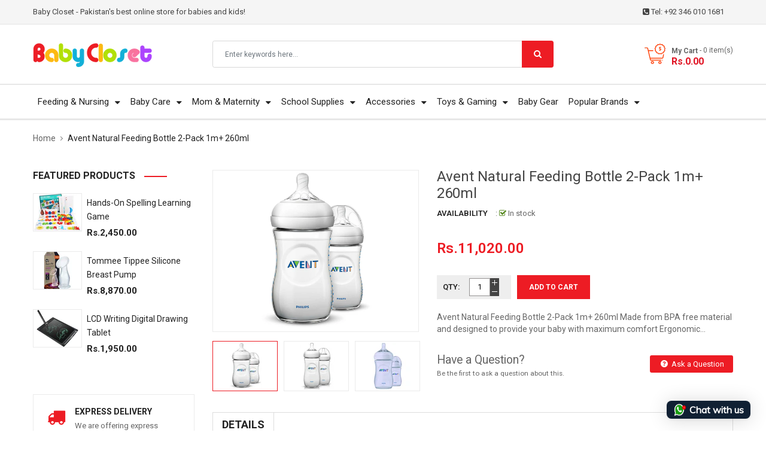

--- FILE ---
content_type: text/html; charset=utf-8
request_url: https://babycloset.pk/products/avent-natural-pp-260ml-feeding-bottle-pk2
body_size: 37154
content:
<!doctype html>
<!--[if IE 9]> <html class="ie9 no-js" lang="en"> <![endif]-->
<!--[if (gt IE 9)|!(IE)]><!--> 
<html class="no-js" lang="en"> <!--<![endif]-->
  <head>

        <!-- Google tag (gtag.js) -->
    <script async src="https://www.googletagmanager.com/gtag/js?id=G-7JX59HXPTJ"></script>
    <script>
      window.dataLayer = window.dataLayer || [];
      function gtag(){dataLayer.push(arguments);}
      gtag('js', new Date());
    
      gtag('config', 'G-7JX59HXPTJ');
    </script>
    
        <!-- Google Tag Manager -->
    <script>(function(w,d,s,l,i){w[l]=w[l]||[];w[l].push({'gtm.start':
    new Date().getTime(),event:'gtm.js'});var f=d.getElementsByTagName(s)[0],
    j=d.createElement(s),dl=l!='dataLayer'?'&l='+l:'';j.async=true;j.src=
    'https://www.googletagmanager.com/gtm.js?id='+i+dl;f.parentNode.insertBefore(j,f);
    })(window,document,'script','dataLayer','GTM-KHFT6GX');</script>
    <!-- End Google Tag Manager -->
        
    <!-- Basic page -->
    <meta charset="utf-8">
    <meta name="viewport" content="width=device-width,user-scalable=1">
    <meta name="theme-color" content="#7796a8">
    <link rel="canonical" href="https://babycloset.pk/products/avent-natural-pp-260ml-feeding-bottle-pk2">

    <!-- Favicon -->
    
    <link rel="shortcut icon" href="//babycloset.pk/cdn/shop/files/fav_32x32.png?v=1613676107" type="image/png">
    

    <!-- Title and description -->
    <title>
      Avent Natural Feeding Bottle 2-Pack 1m+ 260ml &ndash; BabyCloset
    </title>
	
	
    <meta name="description" content="Avent Natural Feeding Bottle 2-Pack 1m+ 260ml Made from BPA free material and designed to provide your baby with maximum comfort Ergonomic design allows babies to hold and grip the bottle in any direction Features an anti-colic system with innovate twin valve to prevent gas and burps Petals on the inside of the bottle ">
    
   <meta name="google-site-verification" content="ND7sPxxxH9nub0Rc0wWsoTGsxVaQ6VTJo-CtGnlfFgE" />
    <!-- Script -->
    
<script src="//ajax.googleapis.com/ajax/libs/jquery/1.11.0/jquery.min.js" ></script>
<script src="https://maxcdn.bootstrapcdn.com/bootstrap/4.0.0/js/bootstrap.min.js"></script>
<script src="//babycloset.pk/cdn/shop/t/71/assets/slick.min.js?v=89980774482270015571571919514" ></script>
<script src="//babycloset.pk/cdn/shop/t/71/assets/ss_custom.js?v=83119724350188626201571919515" ></script>
<script src="//babycloset.pk/cdn/shop/t/71/assets/jquery-cookie.min.js?v=9607349207001725821571919511" ></script>
<script src="//babycloset.pk/cdn/shopifycloud/storefront/assets/themes_support/api.jquery-7ab1a3a4.js" ></script>
<script src="//babycloset.pk/cdn/shop/t/71/assets/libs.js?v=36099204716578099311571919512" ></script>
<script src="//babycloset.pk/cdn/shop/t/71/assets/wish-list.js?v=155482163504671021941571919517" ></script>
<script src="//babycloset.pk/cdn/shop/t/71/assets/owl.carousel.min.js?v=75813715580695946121571919513" ></script>
<script src="//babycloset.pk/cdn/shopifycloud/storefront/assets/themes_support/option_selection-b017cd28.js" ></script>
<script src="//babycloset.pk/cdn/shop/t/71/assets/sticky-kit.min.js?v=39104861220950804071571919516" ></script>


<script src="//babycloset.pk/cdn/shop/t/71/assets/jquery.fancybox.pack.js?v=98388074616830255951571919512" ></script>


<script>
  
  window.money_format = "Rs.{{amount}} PKR";
  window.shop_currency = "PKR";
  window.show_multiple_currencies = true;
  window.use_color_swatch = true;
  window.file_url = "//babycloset.pk/cdn/shop/files/?v=4189"; 
  window.theme_load = "//babycloset.pk/cdn/shop/t/71/assets/ajax-loader.gif?v=41356863302472015721571919504"; 
  window.filter_mul_choice = true;
  //Product Detail - Add to cart
  window.btn_addToCart = '#btnAddtocart';
  window.product_detail_form = '#AddToCartForm';
  window.product_detail_name = '.product-info h1';
  window.product_detail_mainImg = '.product-single-photos img';
  window.addcart_susscess = "";
  window.cart_count = ".mini-cart .cart-count";
  window.cart_total = ".mini-cart .cart-total";
  window.addcart_susscess = "";
  window.trans_text = {
    in_stock: "in stock",
    many_in_stock: "Many in stock",
    out_of_stock: "Out stock",
    add_to_cart: "Add to cart",
    sold_out: "Sold out",
    unavailable: "Unavailable"
  };

</script>










    
 
 




<script>
  window.file_url = "//babycloset.pk/cdn/shop/files/?v=4189"; 
  window.theme_load = "//babycloset.pk/cdn/shop/t/71/assets/ajax-loader.gif?v=41356863302472015721571919504"; 

  window.filter_mul_choice = true;

  //Product Detail - Add to cart
  window.btn_addToCart = '#btnAddtocart';
  window.product_detail_form = '#AddToCartForm';
  window.product_detail_name = '.product-info h1';
  window.product_detail_mainImg = '.product-single-photos img';
  window.addcart_susscess = "popup";

  window.cart_count = ".mini-cart .cart-count";
  window.cart_total = ".mini-cart .cart-total";
  window.trans_text = {
    in_stock: "in stock",
    many_in_stock: "Many in stock",
    out_of_stock: "Out stock",
    add_to_cart: "Add to cart",
    sold_out: "Sold out",
    unavailable: "Unavailable"
  };	
</script>

    <link rel="preload" href="//maxcdn.bootstrapcdn.com/font-awesome/4.7.0/css/font-awesome.min.css" as="style" onload="this.onload=null;this.rel='stylesheet'">
<noscript><link rel="stylesheet" href="//maxcdn.bootstrapcdn.com/font-awesome/4.7.0/css/font-awesome.min.css"></noscript>

<link rel="preload" href="//cdn.jsdelivr.net/jquery.slick/1.6.0/slick.css" as="style" onload="this.onload=null;this.rel='stylesheet'">
<noscript><link rel="stylesheet" href="//cdn.jsdelivr.net/jquery.slick/1.6.0/slick.css"></noscript>

<link rel="preload" href="https://fonts.googleapis.com/icon?family=Material+Icons&display=swap" as="style" onload="this.onload=null;this.rel='stylesheet'">
<noscript><link rel="stylesheet" href="https://fonts.googleapis.com/icon?family=Material+Icons&display=swap"></noscript>


<link href="//babycloset.pk/cdn/shop/t/71/assets/theme-config.scss.css?v=59135570667652277011698229262" rel="stylesheet" type="text/css" media="none" onload="if(media!='all')media='all'" />

  
<link href="//babycloset.pk/cdn/shop/t/71/assets/theme-style.scss.css?v=134585439060963878221698229262" rel="stylesheet" type="text/css" media="none" onload="if(media!='all')media='all'" />

<link href="//babycloset.pk/cdn/shop/t/71/assets/theme-sections.scss.css?v=47841562038666320171698229238" rel="stylesheet" type="text/css" media="none" onload="if(media!='all')media='all'" />

<link href="//babycloset.pk/cdn/shop/t/71/assets/theme-responsive.scss.css?v=121999605154852781091578457620" rel="stylesheet" type="text/css" media="none" onload="if(media!='all')media='all'" />

<link href="//babycloset.pk/cdn/shop/t/71/assets/animate.css?v=59079090248366158511571919504" rel="stylesheet" type="text/css" media="none" onload="if(media!='all')media='all'" />

<link href="//babycloset.pk/cdn/shop/t/71/assets/owl.carousel.min.css?v=100847393044616809951571919513" rel="stylesheet" type="text/css" media="none" onload="if(media!='all')media='all'" />

<link href="//babycloset.pk/cdn/shop/t/71/assets/jquery.fancybox.css?v=137092036291199092101571919511" rel="stylesheet" type="text/css" media="none" onload="if(media!='all')media='all'" />



    
<script type="text/javascript">
  WebFontConfig = {
    google: { families: [ 
      
          'Roboto:400,600,700'
	  
      
     
            
      
      
       
    ] }
  };
  (function() {
    var wf = document.createElement('script');
    wf.src = ('https:' == document.location.protocol ? 'https' : 'http') +
      '://ajax.googleapis.com/ajax/libs/webfont/1/webfont.js';
    wf.type = 'text/javascript';
    wf.async = 'true';
    var s = document.getElementsByTagName('script')[0];
    s.parentNode.insertBefore(wf, s);
  })(); 
</script>

    
    <!-- /snippets/social-meta-tags.liquid -->
<meta property="og:site_name" content="BabyCloset">
<meta property="og:url" content="https://babycloset.pk/products/avent-natural-pp-260ml-feeding-bottle-pk2">
<meta property="og:title" content="Avent Natural Feeding Bottle 2-Pack 1m+ 260ml">
<meta property="og:type" content="product">
<meta property="og:description" content="Avent Natural Feeding Bottle 2-Pack 1m+ 260ml Made from BPA free material and designed to provide your baby with maximum comfort Ergonomic design allows babies to hold and grip the bottle in any direction Features an anti-colic system with innovate twin valve to prevent gas and burps Petals on the inside of the bottle "><meta property="og:price:amount" content="11,020.00">
  <meta property="og:price:currency" content="PKR"><meta property="og:image" content="http://babycloset.pk/cdn/shop/products/SCF-693-23_073c7f4b-2666-40c6-a47a-fa28179ff08f_1024x1024.png?v=1618466056"><meta property="og:image" content="http://babycloset.pk/cdn/shop/products/SCF696-23_6f99c06d-c035-425c-97bd-9e1f2051e0e4_1024x1024.png?v=1618466056"><meta property="og:image" content="http://babycloset.pk/cdn/shop/products/SCF693-23_1024x1024.png?v=1618466052">
<meta property="og:image:secure_url" content="https://babycloset.pk/cdn/shop/products/SCF-693-23_073c7f4b-2666-40c6-a47a-fa28179ff08f_1024x1024.png?v=1618466056"><meta property="og:image:secure_url" content="https://babycloset.pk/cdn/shop/products/SCF696-23_6f99c06d-c035-425c-97bd-9e1f2051e0e4_1024x1024.png?v=1618466056"><meta property="og:image:secure_url" content="https://babycloset.pk/cdn/shop/products/SCF693-23_1024x1024.png?v=1618466052">

<meta name="twitter:site" content="@babyclosetpk">
<meta name="twitter:card" content="summary_large_image">
<meta name="twitter:title" content="Avent Natural Feeding Bottle 2-Pack 1m+ 260ml">
<meta name="twitter:description" content="Avent Natural Feeding Bottle 2-Pack 1m+ 260ml Made from BPA free material and designed to provide your baby with maximum comfort Ergonomic design allows babies to hold and grip the bottle in any direction Features an anti-colic system with innovate twin valve to prevent gas and burps Petals on the inside of the bottle ">

    
	
    <script>
      Shopify.Products.showRecentlyViewed( { howManyToShow:4 } );  
      Shopify.Products.recordRecentlyViewed();
    </script>
    
    <script>window.performance && window.performance.mark && window.performance.mark('shopify.content_for_header.start');</script><meta name="google-site-verification" content="RL_f2VZhitx36UpC08H87C_90eTQdm7N2rBVNotdoNo">
<meta id="shopify-digital-wallet" name="shopify-digital-wallet" content="/24846532663/digital_wallets/dialog">
<link rel="alternate" type="application/json+oembed" href="https://babycloset.pk/products/avent-natural-pp-260ml-feeding-bottle-pk2.oembed">
<script async="async" src="/checkouts/internal/preloads.js?locale=en-PK"></script>
<script id="shopify-features" type="application/json">{"accessToken":"6a03c73ca270baed2548b80a879c40a3","betas":["rich-media-storefront-analytics"],"domain":"babycloset.pk","predictiveSearch":true,"shopId":24846532663,"locale":"en"}</script>
<script>var Shopify = Shopify || {};
Shopify.shop = "babyclosetpk.myshopify.com";
Shopify.locale = "en";
Shopify.currency = {"active":"PKR","rate":"1.0"};
Shopify.country = "PK";
Shopify.theme = {"name":"BabyCloset","id":78645559351,"schema_name":"Ss_AaShop","schema_version":"1.0.1","theme_store_id":null,"role":"main"};
Shopify.theme.handle = "null";
Shopify.theme.style = {"id":null,"handle":null};
Shopify.cdnHost = "babycloset.pk/cdn";
Shopify.routes = Shopify.routes || {};
Shopify.routes.root = "/";</script>
<script type="module">!function(o){(o.Shopify=o.Shopify||{}).modules=!0}(window);</script>
<script>!function(o){function n(){var o=[];function n(){o.push(Array.prototype.slice.apply(arguments))}return n.q=o,n}var t=o.Shopify=o.Shopify||{};t.loadFeatures=n(),t.autoloadFeatures=n()}(window);</script>
<script id="shop-js-analytics" type="application/json">{"pageType":"product"}</script>
<script defer="defer" async type="module" src="//babycloset.pk/cdn/shopifycloud/shop-js/modules/v2/client.init-shop-cart-sync_BT-GjEfc.en.esm.js"></script>
<script defer="defer" async type="module" src="//babycloset.pk/cdn/shopifycloud/shop-js/modules/v2/chunk.common_D58fp_Oc.esm.js"></script>
<script defer="defer" async type="module" src="//babycloset.pk/cdn/shopifycloud/shop-js/modules/v2/chunk.modal_xMitdFEc.esm.js"></script>
<script type="module">
  await import("//babycloset.pk/cdn/shopifycloud/shop-js/modules/v2/client.init-shop-cart-sync_BT-GjEfc.en.esm.js");
await import("//babycloset.pk/cdn/shopifycloud/shop-js/modules/v2/chunk.common_D58fp_Oc.esm.js");
await import("//babycloset.pk/cdn/shopifycloud/shop-js/modules/v2/chunk.modal_xMitdFEc.esm.js");

  window.Shopify.SignInWithShop?.initShopCartSync?.({"fedCMEnabled":true,"windoidEnabled":true});

</script>
<script>(function() {
  var isLoaded = false;
  function asyncLoad() {
    if (isLoaded) return;
    isLoaded = true;
    var urls = ["https:\/\/cdn.autoketing.org\/sdk-cdn\/facebook-chat\/dist\/fb-chat-embed.js?t=1625131387008375866\u0026shop=babyclosetpk.myshopify.com","https:\/\/cdn.shopify.com\/s\/files\/1\/0033\/3538\/9233\/files\/31aug26paidd20_free_final_73a71.js?v=1628089740\u0026shop=babyclosetpk.myshopify.com"];
    for (var i = 0; i < urls.length; i++) {
      var s = document.createElement('script');
      s.type = 'text/javascript';
      s.async = true;
      s.src = urls[i];
      var x = document.getElementsByTagName('script')[0];
      x.parentNode.insertBefore(s, x);
    }
  };
  if(window.attachEvent) {
    window.attachEvent('onload', asyncLoad);
  } else {
    window.addEventListener('load', asyncLoad, false);
  }
})();</script>
<script id="__st">var __st={"a":24846532663,"offset":18000,"reqid":"815814f9-1302-42fd-aa0e-8e71dab2e65e-1769188344","pageurl":"babycloset.pk\/products\/avent-natural-pp-260ml-feeding-bottle-pk2","u":"b0ccacf43ca7","p":"product","rtyp":"product","rid":4312735154231};</script>
<script>window.ShopifyPaypalV4VisibilityTracking = true;</script>
<script id="captcha-bootstrap">!function(){'use strict';const t='contact',e='account',n='new_comment',o=[[t,t],['blogs',n],['comments',n],[t,'customer']],c=[[e,'customer_login'],[e,'guest_login'],[e,'recover_customer_password'],[e,'create_customer']],r=t=>t.map((([t,e])=>`form[action*='/${t}']:not([data-nocaptcha='true']) input[name='form_type'][value='${e}']`)).join(','),a=t=>()=>t?[...document.querySelectorAll(t)].map((t=>t.form)):[];function s(){const t=[...o],e=r(t);return a(e)}const i='password',u='form_key',d=['recaptcha-v3-token','g-recaptcha-response','h-captcha-response',i],f=()=>{try{return window.sessionStorage}catch{return}},m='__shopify_v',_=t=>t.elements[u];function p(t,e,n=!1){try{const o=window.sessionStorage,c=JSON.parse(o.getItem(e)),{data:r}=function(t){const{data:e,action:n}=t;return t[m]||n?{data:e,action:n}:{data:t,action:n}}(c);for(const[e,n]of Object.entries(r))t.elements[e]&&(t.elements[e].value=n);n&&o.removeItem(e)}catch(o){console.error('form repopulation failed',{error:o})}}const l='form_type',E='cptcha';function T(t){t.dataset[E]=!0}const w=window,h=w.document,L='Shopify',v='ce_forms',y='captcha';let A=!1;((t,e)=>{const n=(g='f06e6c50-85a8-45c8-87d0-21a2b65856fe',I='https://cdn.shopify.com/shopifycloud/storefront-forms-hcaptcha/ce_storefront_forms_captcha_hcaptcha.v1.5.2.iife.js',D={infoText:'Protected by hCaptcha',privacyText:'Privacy',termsText:'Terms'},(t,e,n)=>{const o=w[L][v],c=o.bindForm;if(c)return c(t,g,e,D).then(n);var r;o.q.push([[t,g,e,D],n]),r=I,A||(h.body.append(Object.assign(h.createElement('script'),{id:'captcha-provider',async:!0,src:r})),A=!0)});var g,I,D;w[L]=w[L]||{},w[L][v]=w[L][v]||{},w[L][v].q=[],w[L][y]=w[L][y]||{},w[L][y].protect=function(t,e){n(t,void 0,e),T(t)},Object.freeze(w[L][y]),function(t,e,n,w,h,L){const[v,y,A,g]=function(t,e,n){const i=e?o:[],u=t?c:[],d=[...i,...u],f=r(d),m=r(i),_=r(d.filter((([t,e])=>n.includes(e))));return[a(f),a(m),a(_),s()]}(w,h,L),I=t=>{const e=t.target;return e instanceof HTMLFormElement?e:e&&e.form},D=t=>v().includes(t);t.addEventListener('submit',(t=>{const e=I(t);if(!e)return;const n=D(e)&&!e.dataset.hcaptchaBound&&!e.dataset.recaptchaBound,o=_(e),c=g().includes(e)&&(!o||!o.value);(n||c)&&t.preventDefault(),c&&!n&&(function(t){try{if(!f())return;!function(t){const e=f();if(!e)return;const n=_(t);if(!n)return;const o=n.value;o&&e.removeItem(o)}(t);const e=Array.from(Array(32),(()=>Math.random().toString(36)[2])).join('');!function(t,e){_(t)||t.append(Object.assign(document.createElement('input'),{type:'hidden',name:u})),t.elements[u].value=e}(t,e),function(t,e){const n=f();if(!n)return;const o=[...t.querySelectorAll(`input[type='${i}']`)].map((({name:t})=>t)),c=[...d,...o],r={};for(const[a,s]of new FormData(t).entries())c.includes(a)||(r[a]=s);n.setItem(e,JSON.stringify({[m]:1,action:t.action,data:r}))}(t,e)}catch(e){console.error('failed to persist form',e)}}(e),e.submit())}));const S=(t,e)=>{t&&!t.dataset[E]&&(n(t,e.some((e=>e===t))),T(t))};for(const o of['focusin','change'])t.addEventListener(o,(t=>{const e=I(t);D(e)&&S(e,y())}));const B=e.get('form_key'),M=e.get(l),P=B&&M;t.addEventListener('DOMContentLoaded',(()=>{const t=y();if(P)for(const e of t)e.elements[l].value===M&&p(e,B);[...new Set([...A(),...v().filter((t=>'true'===t.dataset.shopifyCaptcha))])].forEach((e=>S(e,t)))}))}(h,new URLSearchParams(w.location.search),n,t,e,['guest_login'])})(!0,!0)}();</script>
<script integrity="sha256-4kQ18oKyAcykRKYeNunJcIwy7WH5gtpwJnB7kiuLZ1E=" data-source-attribution="shopify.loadfeatures" defer="defer" src="//babycloset.pk/cdn/shopifycloud/storefront/assets/storefront/load_feature-a0a9edcb.js" crossorigin="anonymous"></script>
<script data-source-attribution="shopify.dynamic_checkout.dynamic.init">var Shopify=Shopify||{};Shopify.PaymentButton=Shopify.PaymentButton||{isStorefrontPortableWallets:!0,init:function(){window.Shopify.PaymentButton.init=function(){};var t=document.createElement("script");t.src="https://babycloset.pk/cdn/shopifycloud/portable-wallets/latest/portable-wallets.en.js",t.type="module",document.head.appendChild(t)}};
</script>
<script data-source-attribution="shopify.dynamic_checkout.buyer_consent">
  function portableWalletsHideBuyerConsent(e){var t=document.getElementById("shopify-buyer-consent"),n=document.getElementById("shopify-subscription-policy-button");t&&n&&(t.classList.add("hidden"),t.setAttribute("aria-hidden","true"),n.removeEventListener("click",e))}function portableWalletsShowBuyerConsent(e){var t=document.getElementById("shopify-buyer-consent"),n=document.getElementById("shopify-subscription-policy-button");t&&n&&(t.classList.remove("hidden"),t.removeAttribute("aria-hidden"),n.addEventListener("click",e))}window.Shopify?.PaymentButton&&(window.Shopify.PaymentButton.hideBuyerConsent=portableWalletsHideBuyerConsent,window.Shopify.PaymentButton.showBuyerConsent=portableWalletsShowBuyerConsent);
</script>
<script>
  function portableWalletsCleanup(e){e&&e.src&&console.error("Failed to load portable wallets script "+e.src);var t=document.querySelectorAll("shopify-accelerated-checkout .shopify-payment-button__skeleton, shopify-accelerated-checkout-cart .wallet-cart-button__skeleton"),e=document.getElementById("shopify-buyer-consent");for(let e=0;e<t.length;e++)t[e].remove();e&&e.remove()}function portableWalletsNotLoadedAsModule(e){e instanceof ErrorEvent&&"string"==typeof e.message&&e.message.includes("import.meta")&&"string"==typeof e.filename&&e.filename.includes("portable-wallets")&&(window.removeEventListener("error",portableWalletsNotLoadedAsModule),window.Shopify.PaymentButton.failedToLoad=e,"loading"===document.readyState?document.addEventListener("DOMContentLoaded",window.Shopify.PaymentButton.init):window.Shopify.PaymentButton.init())}window.addEventListener("error",portableWalletsNotLoadedAsModule);
</script>

<script type="module" src="https://babycloset.pk/cdn/shopifycloud/portable-wallets/latest/portable-wallets.en.js" onError="portableWalletsCleanup(this)" crossorigin="anonymous"></script>
<script nomodule>
  document.addEventListener("DOMContentLoaded", portableWalletsCleanup);
</script>

<link id="shopify-accelerated-checkout-styles" rel="stylesheet" media="screen" href="https://babycloset.pk/cdn/shopifycloud/portable-wallets/latest/accelerated-checkout-backwards-compat.css" crossorigin="anonymous">
<style id="shopify-accelerated-checkout-cart">
        #shopify-buyer-consent {
  margin-top: 1em;
  display: inline-block;
  width: 100%;
}

#shopify-buyer-consent.hidden {
  display: none;
}

#shopify-subscription-policy-button {
  background: none;
  border: none;
  padding: 0;
  text-decoration: underline;
  font-size: inherit;
  cursor: pointer;
}

#shopify-subscription-policy-button::before {
  box-shadow: none;
}

      </style>
<script id="sections-script" data-sections="ss-facebook-message" defer="defer" src="//babycloset.pk/cdn/shop/t/71/compiled_assets/scripts.js?v=4189"></script>
<script>window.performance && window.performance.mark && window.performance.mark('shopify.content_for_header.end');</script>

    
  


    




    
    
    
  <link href="https://monorail-edge.shopifysvc.com" rel="dns-prefetch">
<script>(function(){if ("sendBeacon" in navigator && "performance" in window) {try {var session_token_from_headers = performance.getEntriesByType('navigation')[0].serverTiming.find(x => x.name == '_s').description;} catch {var session_token_from_headers = undefined;}var session_cookie_matches = document.cookie.match(/_shopify_s=([^;]*)/);var session_token_from_cookie = session_cookie_matches && session_cookie_matches.length === 2 ? session_cookie_matches[1] : "";var session_token = session_token_from_headers || session_token_from_cookie || "";function handle_abandonment_event(e) {var entries = performance.getEntries().filter(function(entry) {return /monorail-edge.shopifysvc.com/.test(entry.name);});if (!window.abandonment_tracked && entries.length === 0) {window.abandonment_tracked = true;var currentMs = Date.now();var navigation_start = performance.timing.navigationStart;var payload = {shop_id: 24846532663,url: window.location.href,navigation_start,duration: currentMs - navigation_start,session_token,page_type: "product"};window.navigator.sendBeacon("https://monorail-edge.shopifysvc.com/v1/produce", JSON.stringify({schema_id: "online_store_buyer_site_abandonment/1.1",payload: payload,metadata: {event_created_at_ms: currentMs,event_sent_at_ms: currentMs}}));}}window.addEventListener('pagehide', handle_abandonment_event);}}());</script>
<script id="web-pixels-manager-setup">(function e(e,d,r,n,o){if(void 0===o&&(o={}),!Boolean(null===(a=null===(i=window.Shopify)||void 0===i?void 0:i.analytics)||void 0===a?void 0:a.replayQueue)){var i,a;window.Shopify=window.Shopify||{};var t=window.Shopify;t.analytics=t.analytics||{};var s=t.analytics;s.replayQueue=[],s.publish=function(e,d,r){return s.replayQueue.push([e,d,r]),!0};try{self.performance.mark("wpm:start")}catch(e){}var l=function(){var e={modern:/Edge?\/(1{2}[4-9]|1[2-9]\d|[2-9]\d{2}|\d{4,})\.\d+(\.\d+|)|Firefox\/(1{2}[4-9]|1[2-9]\d|[2-9]\d{2}|\d{4,})\.\d+(\.\d+|)|Chrom(ium|e)\/(9{2}|\d{3,})\.\d+(\.\d+|)|(Maci|X1{2}).+ Version\/(15\.\d+|(1[6-9]|[2-9]\d|\d{3,})\.\d+)([,.]\d+|)( \(\w+\)|)( Mobile\/\w+|) Safari\/|Chrome.+OPR\/(9{2}|\d{3,})\.\d+\.\d+|(CPU[ +]OS|iPhone[ +]OS|CPU[ +]iPhone|CPU IPhone OS|CPU iPad OS)[ +]+(15[._]\d+|(1[6-9]|[2-9]\d|\d{3,})[._]\d+)([._]\d+|)|Android:?[ /-](13[3-9]|1[4-9]\d|[2-9]\d{2}|\d{4,})(\.\d+|)(\.\d+|)|Android.+Firefox\/(13[5-9]|1[4-9]\d|[2-9]\d{2}|\d{4,})\.\d+(\.\d+|)|Android.+Chrom(ium|e)\/(13[3-9]|1[4-9]\d|[2-9]\d{2}|\d{4,})\.\d+(\.\d+|)|SamsungBrowser\/([2-9]\d|\d{3,})\.\d+/,legacy:/Edge?\/(1[6-9]|[2-9]\d|\d{3,})\.\d+(\.\d+|)|Firefox\/(5[4-9]|[6-9]\d|\d{3,})\.\d+(\.\d+|)|Chrom(ium|e)\/(5[1-9]|[6-9]\d|\d{3,})\.\d+(\.\d+|)([\d.]+$|.*Safari\/(?![\d.]+ Edge\/[\d.]+$))|(Maci|X1{2}).+ Version\/(10\.\d+|(1[1-9]|[2-9]\d|\d{3,})\.\d+)([,.]\d+|)( \(\w+\)|)( Mobile\/\w+|) Safari\/|Chrome.+OPR\/(3[89]|[4-9]\d|\d{3,})\.\d+\.\d+|(CPU[ +]OS|iPhone[ +]OS|CPU[ +]iPhone|CPU IPhone OS|CPU iPad OS)[ +]+(10[._]\d+|(1[1-9]|[2-9]\d|\d{3,})[._]\d+)([._]\d+|)|Android:?[ /-](13[3-9]|1[4-9]\d|[2-9]\d{2}|\d{4,})(\.\d+|)(\.\d+|)|Mobile Safari.+OPR\/([89]\d|\d{3,})\.\d+\.\d+|Android.+Firefox\/(13[5-9]|1[4-9]\d|[2-9]\d{2}|\d{4,})\.\d+(\.\d+|)|Android.+Chrom(ium|e)\/(13[3-9]|1[4-9]\d|[2-9]\d{2}|\d{4,})\.\d+(\.\d+|)|Android.+(UC? ?Browser|UCWEB|U3)[ /]?(15\.([5-9]|\d{2,})|(1[6-9]|[2-9]\d|\d{3,})\.\d+)\.\d+|SamsungBrowser\/(5\.\d+|([6-9]|\d{2,})\.\d+)|Android.+MQ{2}Browser\/(14(\.(9|\d{2,})|)|(1[5-9]|[2-9]\d|\d{3,})(\.\d+|))(\.\d+|)|K[Aa][Ii]OS\/(3\.\d+|([4-9]|\d{2,})\.\d+)(\.\d+|)/},d=e.modern,r=e.legacy,n=navigator.userAgent;return n.match(d)?"modern":n.match(r)?"legacy":"unknown"}(),u="modern"===l?"modern":"legacy",c=(null!=n?n:{modern:"",legacy:""})[u],f=function(e){return[e.baseUrl,"/wpm","/b",e.hashVersion,"modern"===e.buildTarget?"m":"l",".js"].join("")}({baseUrl:d,hashVersion:r,buildTarget:u}),m=function(e){var d=e.version,r=e.bundleTarget,n=e.surface,o=e.pageUrl,i=e.monorailEndpoint;return{emit:function(e){var a=e.status,t=e.errorMsg,s=(new Date).getTime(),l=JSON.stringify({metadata:{event_sent_at_ms:s},events:[{schema_id:"web_pixels_manager_load/3.1",payload:{version:d,bundle_target:r,page_url:o,status:a,surface:n,error_msg:t},metadata:{event_created_at_ms:s}}]});if(!i)return console&&console.warn&&console.warn("[Web Pixels Manager] No Monorail endpoint provided, skipping logging."),!1;try{return self.navigator.sendBeacon.bind(self.navigator)(i,l)}catch(e){}var u=new XMLHttpRequest;try{return u.open("POST",i,!0),u.setRequestHeader("Content-Type","text/plain"),u.send(l),!0}catch(e){return console&&console.warn&&console.warn("[Web Pixels Manager] Got an unhandled error while logging to Monorail."),!1}}}}({version:r,bundleTarget:l,surface:e.surface,pageUrl:self.location.href,monorailEndpoint:e.monorailEndpoint});try{o.browserTarget=l,function(e){var d=e.src,r=e.async,n=void 0===r||r,o=e.onload,i=e.onerror,a=e.sri,t=e.scriptDataAttributes,s=void 0===t?{}:t,l=document.createElement("script"),u=document.querySelector("head"),c=document.querySelector("body");if(l.async=n,l.src=d,a&&(l.integrity=a,l.crossOrigin="anonymous"),s)for(var f in s)if(Object.prototype.hasOwnProperty.call(s,f))try{l.dataset[f]=s[f]}catch(e){}if(o&&l.addEventListener("load",o),i&&l.addEventListener("error",i),u)u.appendChild(l);else{if(!c)throw new Error("Did not find a head or body element to append the script");c.appendChild(l)}}({src:f,async:!0,onload:function(){if(!function(){var e,d;return Boolean(null===(d=null===(e=window.Shopify)||void 0===e?void 0:e.analytics)||void 0===d?void 0:d.initialized)}()){var d=window.webPixelsManager.init(e)||void 0;if(d){var r=window.Shopify.analytics;r.replayQueue.forEach((function(e){var r=e[0],n=e[1],o=e[2];d.publishCustomEvent(r,n,o)})),r.replayQueue=[],r.publish=d.publishCustomEvent,r.visitor=d.visitor,r.initialized=!0}}},onerror:function(){return m.emit({status:"failed",errorMsg:"".concat(f," has failed to load")})},sri:function(e){var d=/^sha384-[A-Za-z0-9+/=]+$/;return"string"==typeof e&&d.test(e)}(c)?c:"",scriptDataAttributes:o}),m.emit({status:"loading"})}catch(e){m.emit({status:"failed",errorMsg:(null==e?void 0:e.message)||"Unknown error"})}}})({shopId: 24846532663,storefrontBaseUrl: "https://babycloset.pk",extensionsBaseUrl: "https://extensions.shopifycdn.com/cdn/shopifycloud/web-pixels-manager",monorailEndpoint: "https://monorail-edge.shopifysvc.com/unstable/produce_batch",surface: "storefront-renderer",enabledBetaFlags: ["2dca8a86"],webPixelsConfigList: [{"id":"479232252","configuration":"{\"config\":\"{\\\"pixel_id\\\":\\\"G-7JX59HXPTJ\\\",\\\"target_country\\\":\\\"PK\\\",\\\"gtag_events\\\":[{\\\"type\\\":\\\"begin_checkout\\\",\\\"action_label\\\":\\\"G-7JX59HXPTJ\\\"},{\\\"type\\\":\\\"search\\\",\\\"action_label\\\":\\\"G-7JX59HXPTJ\\\"},{\\\"type\\\":\\\"view_item\\\",\\\"action_label\\\":[\\\"G-7JX59HXPTJ\\\",\\\"MC-4XWFL6SR76\\\"]},{\\\"type\\\":\\\"purchase\\\",\\\"action_label\\\":[\\\"G-7JX59HXPTJ\\\",\\\"MC-4XWFL6SR76\\\"]},{\\\"type\\\":\\\"page_view\\\",\\\"action_label\\\":[\\\"G-7JX59HXPTJ\\\",\\\"MC-4XWFL6SR76\\\"]},{\\\"type\\\":\\\"add_payment_info\\\",\\\"action_label\\\":\\\"G-7JX59HXPTJ\\\"},{\\\"type\\\":\\\"add_to_cart\\\",\\\"action_label\\\":\\\"G-7JX59HXPTJ\\\"}],\\\"enable_monitoring_mode\\\":false}\"}","eventPayloadVersion":"v1","runtimeContext":"OPEN","scriptVersion":"b2a88bafab3e21179ed38636efcd8a93","type":"APP","apiClientId":1780363,"privacyPurposes":[],"dataSharingAdjustments":{"protectedCustomerApprovalScopes":["read_customer_address","read_customer_email","read_customer_name","read_customer_personal_data","read_customer_phone"]}},{"id":"176161020","configuration":"{\"pixel_id\":\"1755757778048213\",\"pixel_type\":\"facebook_pixel\",\"metaapp_system_user_token\":\"-\"}","eventPayloadVersion":"v1","runtimeContext":"OPEN","scriptVersion":"ca16bc87fe92b6042fbaa3acc2fbdaa6","type":"APP","apiClientId":2329312,"privacyPurposes":["ANALYTICS","MARKETING","SALE_OF_DATA"],"dataSharingAdjustments":{"protectedCustomerApprovalScopes":["read_customer_address","read_customer_email","read_customer_name","read_customer_personal_data","read_customer_phone"]}},{"id":"shopify-app-pixel","configuration":"{}","eventPayloadVersion":"v1","runtimeContext":"STRICT","scriptVersion":"0450","apiClientId":"shopify-pixel","type":"APP","privacyPurposes":["ANALYTICS","MARKETING"]},{"id":"shopify-custom-pixel","eventPayloadVersion":"v1","runtimeContext":"LAX","scriptVersion":"0450","apiClientId":"shopify-pixel","type":"CUSTOM","privacyPurposes":["ANALYTICS","MARKETING"]}],isMerchantRequest: false,initData: {"shop":{"name":"BabyCloset","paymentSettings":{"currencyCode":"PKR"},"myshopifyDomain":"babyclosetpk.myshopify.com","countryCode":"PK","storefrontUrl":"https:\/\/babycloset.pk"},"customer":null,"cart":null,"checkout":null,"productVariants":[{"price":{"amount":11020.0,"currencyCode":"PKR"},"product":{"title":"Avent Natural Feeding Bottle 2-Pack 1m+ 260ml","vendor":"Avent","id":"4312735154231","untranslatedTitle":"Avent Natural Feeding Bottle 2-Pack 1m+ 260ml","url":"\/products\/avent-natural-pp-260ml-feeding-bottle-pk2","type":"Feeding Bottles"},"id":"31002344194103","image":{"src":"\/\/babycloset.pk\/cdn\/shop\/products\/SCF-693-23_073c7f4b-2666-40c6-a47a-fa28179ff08f.png?v=1618466056"},"sku":"SCF693\/23","title":"Default Title","untranslatedTitle":"Default Title"}],"purchasingCompany":null},},"https://babycloset.pk/cdn","fcfee988w5aeb613cpc8e4bc33m6693e112",{"modern":"","legacy":""},{"shopId":"24846532663","storefrontBaseUrl":"https:\/\/babycloset.pk","extensionBaseUrl":"https:\/\/extensions.shopifycdn.com\/cdn\/shopifycloud\/web-pixels-manager","surface":"storefront-renderer","enabledBetaFlags":"[\"2dca8a86\"]","isMerchantRequest":"false","hashVersion":"fcfee988w5aeb613cpc8e4bc33m6693e112","publish":"custom","events":"[[\"page_viewed\",{}],[\"product_viewed\",{\"productVariant\":{\"price\":{\"amount\":11020.0,\"currencyCode\":\"PKR\"},\"product\":{\"title\":\"Avent Natural Feeding Bottle 2-Pack 1m+ 260ml\",\"vendor\":\"Avent\",\"id\":\"4312735154231\",\"untranslatedTitle\":\"Avent Natural Feeding Bottle 2-Pack 1m+ 260ml\",\"url\":\"\/products\/avent-natural-pp-260ml-feeding-bottle-pk2\",\"type\":\"Feeding Bottles\"},\"id\":\"31002344194103\",\"image\":{\"src\":\"\/\/babycloset.pk\/cdn\/shop\/products\/SCF-693-23_073c7f4b-2666-40c6-a47a-fa28179ff08f.png?v=1618466056\"},\"sku\":\"SCF693\/23\",\"title\":\"Default Title\",\"untranslatedTitle\":\"Default Title\"}}]]"});</script><script>
  window.ShopifyAnalytics = window.ShopifyAnalytics || {};
  window.ShopifyAnalytics.meta = window.ShopifyAnalytics.meta || {};
  window.ShopifyAnalytics.meta.currency = 'PKR';
  var meta = {"product":{"id":4312735154231,"gid":"gid:\/\/shopify\/Product\/4312735154231","vendor":"Avent","type":"Feeding Bottles","handle":"avent-natural-pp-260ml-feeding-bottle-pk2","variants":[{"id":31002344194103,"price":1102000,"name":"Avent Natural Feeding Bottle 2-Pack 1m+ 260ml","public_title":null,"sku":"SCF693\/23"}],"remote":false},"page":{"pageType":"product","resourceType":"product","resourceId":4312735154231,"requestId":"815814f9-1302-42fd-aa0e-8e71dab2e65e-1769188344"}};
  for (var attr in meta) {
    window.ShopifyAnalytics.meta[attr] = meta[attr];
  }
</script>
<script class="analytics">
  (function () {
    var customDocumentWrite = function(content) {
      var jquery = null;

      if (window.jQuery) {
        jquery = window.jQuery;
      } else if (window.Checkout && window.Checkout.$) {
        jquery = window.Checkout.$;
      }

      if (jquery) {
        jquery('body').append(content);
      }
    };

    var hasLoggedConversion = function(token) {
      if (token) {
        return document.cookie.indexOf('loggedConversion=' + token) !== -1;
      }
      return false;
    }

    var setCookieIfConversion = function(token) {
      if (token) {
        var twoMonthsFromNow = new Date(Date.now());
        twoMonthsFromNow.setMonth(twoMonthsFromNow.getMonth() + 2);

        document.cookie = 'loggedConversion=' + token + '; expires=' + twoMonthsFromNow;
      }
    }

    var trekkie = window.ShopifyAnalytics.lib = window.trekkie = window.trekkie || [];
    if (trekkie.integrations) {
      return;
    }
    trekkie.methods = [
      'identify',
      'page',
      'ready',
      'track',
      'trackForm',
      'trackLink'
    ];
    trekkie.factory = function(method) {
      return function() {
        var args = Array.prototype.slice.call(arguments);
        args.unshift(method);
        trekkie.push(args);
        return trekkie;
      };
    };
    for (var i = 0; i < trekkie.methods.length; i++) {
      var key = trekkie.methods[i];
      trekkie[key] = trekkie.factory(key);
    }
    trekkie.load = function(config) {
      trekkie.config = config || {};
      trekkie.config.initialDocumentCookie = document.cookie;
      var first = document.getElementsByTagName('script')[0];
      var script = document.createElement('script');
      script.type = 'text/javascript';
      script.onerror = function(e) {
        var scriptFallback = document.createElement('script');
        scriptFallback.type = 'text/javascript';
        scriptFallback.onerror = function(error) {
                var Monorail = {
      produce: function produce(monorailDomain, schemaId, payload) {
        var currentMs = new Date().getTime();
        var event = {
          schema_id: schemaId,
          payload: payload,
          metadata: {
            event_created_at_ms: currentMs,
            event_sent_at_ms: currentMs
          }
        };
        return Monorail.sendRequest("https://" + monorailDomain + "/v1/produce", JSON.stringify(event));
      },
      sendRequest: function sendRequest(endpointUrl, payload) {
        // Try the sendBeacon API
        if (window && window.navigator && typeof window.navigator.sendBeacon === 'function' && typeof window.Blob === 'function' && !Monorail.isIos12()) {
          var blobData = new window.Blob([payload], {
            type: 'text/plain'
          });

          if (window.navigator.sendBeacon(endpointUrl, blobData)) {
            return true;
          } // sendBeacon was not successful

        } // XHR beacon

        var xhr = new XMLHttpRequest();

        try {
          xhr.open('POST', endpointUrl);
          xhr.setRequestHeader('Content-Type', 'text/plain');
          xhr.send(payload);
        } catch (e) {
          console.log(e);
        }

        return false;
      },
      isIos12: function isIos12() {
        return window.navigator.userAgent.lastIndexOf('iPhone; CPU iPhone OS 12_') !== -1 || window.navigator.userAgent.lastIndexOf('iPad; CPU OS 12_') !== -1;
      }
    };
    Monorail.produce('monorail-edge.shopifysvc.com',
      'trekkie_storefront_load_errors/1.1',
      {shop_id: 24846532663,
      theme_id: 78645559351,
      app_name: "storefront",
      context_url: window.location.href,
      source_url: "//babycloset.pk/cdn/s/trekkie.storefront.8d95595f799fbf7e1d32231b9a28fd43b70c67d3.min.js"});

        };
        scriptFallback.async = true;
        scriptFallback.src = '//babycloset.pk/cdn/s/trekkie.storefront.8d95595f799fbf7e1d32231b9a28fd43b70c67d3.min.js';
        first.parentNode.insertBefore(scriptFallback, first);
      };
      script.async = true;
      script.src = '//babycloset.pk/cdn/s/trekkie.storefront.8d95595f799fbf7e1d32231b9a28fd43b70c67d3.min.js';
      first.parentNode.insertBefore(script, first);
    };
    trekkie.load(
      {"Trekkie":{"appName":"storefront","development":false,"defaultAttributes":{"shopId":24846532663,"isMerchantRequest":null,"themeId":78645559351,"themeCityHash":"9297824332610808797","contentLanguage":"en","currency":"PKR","eventMetadataId":"fb510797-df09-4cdd-aabd-48b8086cd86e"},"isServerSideCookieWritingEnabled":true,"monorailRegion":"shop_domain","enabledBetaFlags":["65f19447"]},"Session Attribution":{},"S2S":{"facebookCapiEnabled":true,"source":"trekkie-storefront-renderer","apiClientId":580111}}
    );

    var loaded = false;
    trekkie.ready(function() {
      if (loaded) return;
      loaded = true;

      window.ShopifyAnalytics.lib = window.trekkie;

      var originalDocumentWrite = document.write;
      document.write = customDocumentWrite;
      try { window.ShopifyAnalytics.merchantGoogleAnalytics.call(this); } catch(error) {};
      document.write = originalDocumentWrite;

      window.ShopifyAnalytics.lib.page(null,{"pageType":"product","resourceType":"product","resourceId":4312735154231,"requestId":"815814f9-1302-42fd-aa0e-8e71dab2e65e-1769188344","shopifyEmitted":true});

      var match = window.location.pathname.match(/checkouts\/(.+)\/(thank_you|post_purchase)/)
      var token = match? match[1]: undefined;
      if (!hasLoggedConversion(token)) {
        setCookieIfConversion(token);
        window.ShopifyAnalytics.lib.track("Viewed Product",{"currency":"PKR","variantId":31002344194103,"productId":4312735154231,"productGid":"gid:\/\/shopify\/Product\/4312735154231","name":"Avent Natural Feeding Bottle 2-Pack 1m+ 260ml","price":"11020.00","sku":"SCF693\/23","brand":"Avent","variant":null,"category":"Feeding Bottles","nonInteraction":true,"remote":false},undefined,undefined,{"shopifyEmitted":true});
      window.ShopifyAnalytics.lib.track("monorail:\/\/trekkie_storefront_viewed_product\/1.1",{"currency":"PKR","variantId":31002344194103,"productId":4312735154231,"productGid":"gid:\/\/shopify\/Product\/4312735154231","name":"Avent Natural Feeding Bottle 2-Pack 1m+ 260ml","price":"11020.00","sku":"SCF693\/23","brand":"Avent","variant":null,"category":"Feeding Bottles","nonInteraction":true,"remote":false,"referer":"https:\/\/babycloset.pk\/products\/avent-natural-pp-260ml-feeding-bottle-pk2"});
      }
    });


        var eventsListenerScript = document.createElement('script');
        eventsListenerScript.async = true;
        eventsListenerScript.src = "//babycloset.pk/cdn/shopifycloud/storefront/assets/shop_events_listener-3da45d37.js";
        document.getElementsByTagName('head')[0].appendChild(eventsListenerScript);

})();</script>
  <script>
  if (!window.ga || (window.ga && typeof window.ga !== 'function')) {
    window.ga = function ga() {
      (window.ga.q = window.ga.q || []).push(arguments);
      if (window.Shopify && window.Shopify.analytics && typeof window.Shopify.analytics.publish === 'function') {
        window.Shopify.analytics.publish("ga_stub_called", {}, {sendTo: "google_osp_migration"});
      }
      console.error("Shopify's Google Analytics stub called with:", Array.from(arguments), "\nSee https://help.shopify.com/manual/promoting-marketing/pixels/pixel-migration#google for more information.");
    };
    if (window.Shopify && window.Shopify.analytics && typeof window.Shopify.analytics.publish === 'function') {
      window.Shopify.analytics.publish("ga_stub_initialized", {}, {sendTo: "google_osp_migration"});
    }
  }
</script>
<script
  defer
  src="https://babycloset.pk/cdn/shopifycloud/perf-kit/shopify-perf-kit-3.0.4.min.js"
  data-application="storefront-renderer"
  data-shop-id="24846532663"
  data-render-region="gcp-us-central1"
  data-page-type="product"
  data-theme-instance-id="78645559351"
  data-theme-name="Ss_AaShop"
  data-theme-version="1.0.1"
  data-monorail-region="shop_domain"
  data-resource-timing-sampling-rate="10"
  data-shs="true"
  data-shs-beacon="true"
  data-shs-export-with-fetch="true"
  data-shs-logs-sample-rate="1"
  data-shs-beacon-endpoint="https://babycloset.pk/api/collect"
></script>
</head>
  <body class="template-product">

    <!-- Google Tag Manager (noscript) -->
<noscript><iframe src="https://www.googletagmanager.com/ns.html?id=GTM-KHFT6GX"
height="0" width="0" style="display:none;visibility:hidden"></iframe></noscript>
<!-- End Google Tag Manager (noscript) -->
    
    <div id="wrapper" class="page-wrapper wrapper-full effect_10">
      <!--   Loading Site -->
      
      <div id="shopify-section-header" class="shopify-section">

</div>
<!-- eMarket 1-->
<header id="header" class="header header-style1">
  
  <div class="header-top d-none d-lg-block">
    <div class="container">
      <div class="row">  
        <div class="header-top-left col-xl-7 col-lg-7 d-none d-lg-block">
          <div class="welcome-msg d-none d-lg-block">
            Baby Closet - Pakistan's best online store for babies and kids!
          </div>
        </div>
        <div class="header-top-right no__at col-xl-5 col-lg-5 col-sm-12 col-12">
          <div id="menu-menu-top-right">
            
            
          </div>
          <ul class="toplinks-wrapper">
             
          
          </ul>
          <div class="telephone d-none d-lg-block">
            <i class="fa fa-phone-square"></i> Tel: +92 346 010 1681
          </div>
        </div>       
      </div>
    </div>
  </div>
  
  <div class="header-center">
    <div class="container">
      <div class="row">	
        <div class="navbar-logo col-xl-3 col-lg-3 d-none d-lg-block">
          <div class="site-header-logo title-heading" itemscope itemtype="http://schema.org/Organization">
            
            <a href="/" itemprop="url" class="site-header-logo-image">
              
              <img src="//babycloset.pk/cdn/shop/files/logo_200x.png?v=1613676096"
                   srcset="//babycloset.pk/cdn/shop/files/logo_200x.png?v=1613676096"
                   alt="BabyCloset"
                   itemprop="logo">
            </a>
            
          </div>
        </div>
		<div class="header-search col-xl-6 col-lg-6 d-none d-lg-block">
          <div class="search-header-w">
  <div class="btn btn-search-mobi hidden" >
    <i class="fa fa-search"></i>
  </div>
  <div class="form_search">
    <form class="formSearch" action="/search" method="get">
      <input type="hidden" name="type" value="product">
      <input class="form-control" type="search" name="q" value="" placeholder="Enter keywords here... " autocomplete="off" />
      <button class="btn btn-search" type="submit" >
        <span class="btnSearchText d-none ">Search</span>
        <i class="fa fa-search "></i>
      </button>
    </form>
  </div>
</div>
           </div>
       
        <div class="middle-right col-xl-3 col-lg-3 d-none d-lg-block">
              <div class="minicart-header">
  <a href="/cart" class="site-header__carts shopcart dropdown-toggle">
    <span class="cart_ico"><i class="fa fa-shopping-basket"></i>

    </span>
    <span class="cart_info">
      <span class="cart-title"><span class="title-cart">My Cart</span></span>
      <span id="CartCount" class="cout_cart"><span class="cout_item"> - 0</span> item(s)</span>  
      <span class="cart-total">
        <span id="CartTotal"  class="total_cart">Rs.0.00</span>
      </span>
    </span>
  </a>
  <div class="block-content dropdown-content" style="display: none;">
    <div class="no-items">
      <p>Your cart is currently empty.</p>
      <p class="text-continue btn"><a href="/">Continue Shopping</a></p>
    </div>
    <div class="block-inner has-items">
      <div class="head-minicart">
        <span class="label-products">Your Products</span>
        <span class="label-price hidden">Price:</span>
      </div>
      <ol id="minicart-sidebar" class="mini-products-list">
        
      </ol>
      <div class="bottom-action actions">
        <div class="price-total-w">										
          <span class="label-price-total">Order subtotal</span> 
          <span class="price-total"><span class="price">Rs.0.00</span></span>				
          <div style="clear:both;"></div>	
        </div>
        <div class="button-wrapper">
          <a href="/cart" class="link-button btn-gotocart" title="View your cart">View cart</a>
          <a href="/checkout" class="link-button btn-checkout" title="Checkout">Checkout</a>
          <div style="clear:both;"></div>
        </div>
      </div>
    </div>
  </div>
</div> 
             
              
        </div>
      </div>
    </div>
  </div>
  <div class="header-mobile d-lg-none">
    <div class="container">
      
     <!-- <div class="d-flex justify-content-between"> -->
        <div class="justify-content-between">
        <div class="logo-mobiles">
          <div class="site-header-logo title-heading" itemscope itemtype="http://schema.org/Organization">
            
            <a href="/" itemprop="url" class="site-header-logo-image">
              <img src="//babycloset.pk/cdn/shop/files/logo_120x@3x.png?v=1613676096"
                   srcset="//babycloset.pk/cdn/shop/files/logo_120x@3x.png?v=1613676096"
                   alt="BabyCloset"
                   itemprop="logo">
            </a>
            
          </div>
        </div>
        <div class="group-nav">
          <div class="group-nav__ico group-nav__menu">
            <div class="mob-menu">
              <i class="material-icons">&#xE8FE;</i>
            </div>
          </div>
          <div class="group-nav__ico group-nav__search no__at">
            <div class="btn-search-mobi dropdown-toggle">
              <i class="material-icons">&#xE8B6;</i>
            </div>
            <div class="form_search dropdown-content" style="display: none;">
              <form class="formSearch" action="/search" method="get">
                <input type="hidden" name="type" value="product">
                <input class="form-control" type="search" name="q" value="" placeholder="Enter keywords here... " autocomplete="off" />
                <button class="btn btn-search" type="submit" >
                  <span class="btnSearchText hidden">Search</span>
                  <i class="fa fa-search"></i>
                </button>
              </form>
            </div>
          </div>
          <!-- <div class="group-nav__ico group-nav__account no__at">

            <a href="#" class="dropdown-toggle">
              <i class="material-icons">&#xE7FF;</i>
            </a>
            <ul class="dropdown-content dropdown-menu sn">
              
              
              
              
              
              
              
              <li class="s-login"><i class="fa fa-user"></i><a href="/account/login" class="customer_login_link">Login</a></li>
              <li><a href="/pages/wishlist" title="My Wishlist"><i class="fa fa-heart"></i>My Wishlist</a></li>
              <li><a href="/account/addresses" title=""><i class="fa fa-book"></i>Order History</a></li>
              <li><a href="/checkout" title="Checkout"><i class="fa fa-external-link-square" aria-hidden="true"></i>Checkout</a></li>
              <li><a href="/" title="buy on credit"><i class="fa fa-address-card-o"></i>Buy on credit</a></li>
              
              
            </ul>
          </div>   -->
          <div class="pull-right group-nav__ico group-nav__cart no__at">
                      <div class="minicart-header">
            <a href="/cart" class="site-header__carts shopcart dropdown-toggle">
              <span class="cart_icos"><i class="material-icons">&#xE854;</i>
              
              </span>
            </a>
            <div class="block-content dropdown-content dropdown-menu" style="display: none;">
              <div class="no-items">
                <p>Your cart is currently empty.</p>
                <p class="text-continue btn"><a href="/">Continue Shopping</a></p>
              </div>
              <div class="block-inner has-items">
                <div class="head-minicart">
                  <span class="label-products">Your Products</span>
                  <span class="label-price hidden">Price:</span>
                </div>
                <ol id="minicart-sidebar-mobile" class="mini-products-list">
                  
                </ol>
                <div class="bottom-action actions">
                  <div class="price-total-w">										
                    <span class="label-price-total">Order subtotal</span> 
                    <span class="price-total"><span class="price">Rs.0.00</span></span>				
                    <div style="clear:both;"></div>	
                  </div>
                  <div class="button-wrapper">
                    <a href="/cart" class="link-button btn-gotocart" title="View your cart">View cart</a>
                    <a href="/checkout" class="link-button btn-checkout" title="Checkout">Checkout</a>
                    <div style="clear:both;"></div>
                  </div>
                </div>
              </div>
            </div>
          </div> 
          </div>
        </div>
      </div>
    </div>
  </div>
  <div class="header-bottom">
    <div class="container">
      
      <div class="horizontal_menu ">
        <div id="shopify-section-ss-mainmenu" class="shopify-section">


<div class="main-megamenu d-none d-lg-block">
  <nav class="main-wrap">
    <ul class="main-navigation nav hidden-tablet hidden-sm hidden-xs">
      
      
      

      
      
      

      
      
      
      <li class="ss_menu_lv1 menu_item menu_item_drop menu_item_css arrow ">
        <a href="#" class="ss_megamenu_head" title="">
          
          
          <span class="ss_megamenu_title">Feeding & Nursing</span>
          
          <span class="visually-hidden">expand</span>
        </a>
        
        <ul class="ss_megamenu_dropdown dropdown_lv1">
  
  
  
  <li class="ss_megamenu_lv2 ">
    <a href="/collections/feeding-bottles" title="">Feeding Bottles</a>
  </li>
  
  
  
  
  <li class="ss_megamenu_lv2 ">
    <a href="/collections/sippers-cups" title="">Sippers &amp; Traing Cups</a>
  </li>
  
  
  
  
  <li class="ss_megamenu_lv2 ">
    <a href="/collections/nipple-pacifiers" title="">Nipple &amp; Pacifiers</a>
  </li>
  
  
  
  
  <li class="ss_megamenu_lv2 ">
    <a href="/collections/cooling-teethers" title="">Cooling Teethers</a>
  </li>
  
  
  
  
  <li class="ss_megamenu_lv2 ">
    <a href="/collections/feeding-bowls" title="">Feeding Bowls</a>
  </li>
  
  
  
  
  <li class="ss_megamenu_lv2 ">
    <a href="/collections/food-containers" title="">Food Containers</a>
  </li>
  
  
  
  
  <li class="ss_megamenu_lv2 ">
    <a href="/collections/dishes-utensils" title="">Dishes &amp; Utensils</a>
  </li>
  
  
  
  
  <li class="ss_megamenu_lv2 ">
    <a href="/collections/accessories" title="">Accessories</a>
  </li>
  
  
  
  
  <li class="ss_megamenu_lv2 ">
    <a href="/collections/starter-set-kits" title="">Starter Set &amp; Kits</a>
  </li>
  
  
  
  
  <li class="ss_megamenu_lv2 ">
    <a href="/collections/warmer-sterilization" title="">Warmer &amp; Sterilization</a>
  </li>
  
  
</ul>
      </li>
      
      
      
      
      

      
      
      

      
      
      
      <li class="ss_menu_lv1 menu_item menu_item_drop menu_item_css arrow ">
        <a href="#" class="ss_megamenu_head" title="">
          
          
          <span class="ss_megamenu_title">Baby Care</span>
          
          <span class="visually-hidden">expand</span>
        </a>
        
        <ul class="ss_megamenu_dropdown dropdown_lv1">
  
  
  
  <li class="ss_megamenu_lv2 ">
    <a href="/collections/skin-care" title="">Skin Care</a>
  </li>
  
  
  
  
  <li class="ss_megamenu_lv2 ">
    <a href="/collections/health-care" title="">Health Care</a>
  </li>
  
  
  
  
  <li class="ss_megamenu_lv2 ">
    <a href="/collections/baby-wipes" title="">Baby Wipes</a>
  </li>
  
  
  
  
  <li class="ss_megamenu_lv2 ">
    <a href="/collections/oral-hygiene" title="">Oral Hygiene</a>
  </li>
  
  
  
  
  <li class="ss_megamenu_lv2 ">
    <a href="/collections/grooming-kit" title="">Grooming Kit</a>
  </li>
  
  
  
  
  <li class="ss_megamenu_lv2 ">
    <a href="/collections/baby-gift-sets" title="">Baby Gift Sets</a>
  </li>
  
  
  
  
  <li class="ss_megamenu_lv2 ">
    <a href="/collections/bath-accessories" title="">Bath Accessories</a>
  </li>
  
  
  
  
  <li class="ss_megamenu_lv2 ">
    <a href="/collections/cleanser-detergents" title="">Cleanser &amp; Detergents</a>
  </li>
  
  
  
  
  <li class="ss_megamenu_lv2 ">
    <a href="/collections/bath-tub-accessories" title="">Bath Tub &amp; Accessories</a>
  </li>
  
  
  
  
  <li class="ss_megamenu_lv2 ">
    <a href="/collections/thermometer-nebulizer" title="">Thermometer &amp; Nebulizer</a>
  </li>
  
  
</ul>
      </li>
      
      
      
      
      

      
      
      

      
      
      
      <li class="ss_menu_lv1 menu_item menu_item_drop menu_item_css arrow ">
        <a href="#" class="ss_megamenu_head" title="">
          
          
          <span class="ss_megamenu_title">Mom & Maternity</span>
          
          <span class="visually-hidden">expand</span>
        </a>
        
        <ul class="ss_megamenu_dropdown dropdown_lv1">
  
  
  
  <li class="ss_megamenu_lv2 ">
    <a href="/collections/breast-pads" title="">Breast Pads</a>
  </li>
  
  
  
  
  <li class="ss_megamenu_lv2 ">
    <a href="/collections/breast-pumps" title="">Breast Pumps</a>
  </li>
  
  
  
  
  <li class="ss_megamenu_lv2 ">
    <a href="/collections/harness-belt" title="">Harness Belt</a>
  </li>
  
  
  
  
  <li class="ss_megamenu_lv2 ">
    <a href="/collections/maternity-belts" title="">Maternity Belts</a>
  </li>
  
  
  
  
  <li class="ss_megamenu_lv2 ">
    <a href="/collections/nipple-protection" title="">Nipple Protection</a>
  </li>
  
  
</ul>
      </li>
      
      
      
      
      

      
      
      

      
      
      
      <li class="ss_menu_lv1 menu_item menu_item_drop menu_item_css arrow ">
        <a href="/collections/school-supplies" class="ss_megamenu_head" title="">
          
          
          <span class="ss_megamenu_title">School Supplies</span>
          
          <span class="visually-hidden">expand</span>
        </a>
        
        <ul class="ss_megamenu_dropdown dropdown_lv1">
  
  
  
  <li class="ss_megamenu_lv2 ">
    <a href="/collections/lunch-boxes" title="">Lunch Boxes</a>
  </li>
  
  
  
  
  <li class="ss_megamenu_lv2 ">
    <a href="/collections/water-bottles" title="">Water Bottles</a>
  </li>
  
  
</ul>
      </li>
      
      
      
      
      

      
      
      

      
      
      
      <li class="ss_menu_lv1 menu_item menu_item_drop menu_item_css arrow ">
        <a href="#" class="ss_megamenu_head" title="">
          
          
          <span class="ss_megamenu_title">Accessories</span>
          
          <span class="visually-hidden">expand</span>
        </a>
        
        <ul class="ss_megamenu_dropdown dropdown_lv1">
  
  
  
  <li class="ss_megamenu_lv2 ">
    <a href="/collections/baby-bibs" title="">Baby Bibs</a>
  </li>
  
  
  
  
  <li class="ss_megamenu_lv2 ">
    <a href="/collections/baby-shower-cap" title="">Baby Shower Cap</a>
  </li>
  
  
</ul>
      </li>
      
      
      
      
      

      
      
      

      
      
      
      <li class="ss_menu_lv1 menu_item menu_item_drop menu_item_css arrow ">
        <a href="/collections/toys-gaming" class="ss_megamenu_head" title="">
          
          
          <span class="ss_megamenu_title">Toys & Gaming</span>
          
          <span class="visually-hidden">expand</span>
        </a>
        
        <ul class="ss_megamenu_dropdown dropdown_lv1">
  
  
  
  <li class="ss_megamenu_lv2 ">
    <a href="/collections/toys-for-girls" title="">Toys For Girls</a>
  </li>
  
  
  
  
  <li class="ss_megamenu_lv2 ">
    <a href="/collections/toys-for-boys" title="">Toys For Boys</a>
  </li>
  
  
  
  
  <li class="ss_megamenu_lv2 ">
    <a href="/collections/learning-toys" title="">Learning Toys</a>
  </li>
  
  
  
  
  <li class="ss_megamenu_lv2 ">
    <a href="/collections/pools-play-gym" title="">Pools &amp; Play Gym</a>
  </li>
  
  
  
  
  <li class="ss_megamenu_lv2 ">
    <a href="/collections/baby-toddler-toys" title="">Baby &amp; Toddler Toys</a>
  </li>
  
  
  
  
  <li class="ss_megamenu_lv2 ">
    <a href="/collections/outdoor-play-games" title="">Outdoor Play Games</a>
  </li>
  
  
</ul>
      </li>
      
      
      
      
      

      
      
      

      
      
      
      <li class="ss_menu_lv1 menu_item">
        <a href="/collections/baby-gear" title="">
          
          
          <span class="ss_megamenu_title">Baby Gear</span>
        </a>
      </li>
      
      
      
      
      

      
      
      

      
      
      
      <li class="ss_menu_lv1 menu_item menu_item_drop menu_item_css arrow ">
        <a href="#" class="ss_megamenu_head" title="">
          
          
          <span class="ss_megamenu_title">Popular Brands</span>
          
          <span class="visually-hidden">expand</span>
        </a>
        
        <ul class="ss_megamenu_dropdown dropdown_lv1">
  
  
  
  <li class="ss_megamenu_lv2 ">
    <a href="/collections/nuk" title="">Nuk</a>
  </li>
  
  
  
  
  <li class="ss_megamenu_lv2 ">
    <a href="/collections/farlin" title="">Farlin</a>
  </li>
  
  
  
  
  <li class="ss_megamenu_lv2 ">
    <a href="/collections/pigeon" title="">Pigeon</a>
  </li>
  
  
  
  
  <li class="ss_megamenu_lv2 ">
    <a href="/collections/winfun" title="">Winfun</a>
  </li>
  
  
  
  
  <li class="ss_megamenu_lv2 ">
    <a href="/collections/medela" title="">Medela</a>
  </li>
  
  
  
  
  <li class="ss_megamenu_lv2 ">
    <a href="/collections/huanger" title="">Huanger</a>
  </li>
  
  
  
  
  <li class="ss_megamenu_lv2 ">
    <a href="/collections/mastela" title="">Mastela</a>
  </li>
  
  
  
  
  <li class="ss_megamenu_lv2 ">
    <a href="/collections/dolu" title="">Dolu</a>
  </li>
  
  
  
  
  <li class="ss_megamenu_lv2 ">
    <a href="/collections/johnsons" title="">Johnson&#39;s</a>
  </li>
  
  
  
  
  <li class="ss_megamenu_lv2 ">
    <a href="/collections/avent" title="">Philips Avent</a>
  </li>
  
  
  
  
  <li class="ss_megamenu_lv2 ">
    <a href="/collections/tommee-tippee" title="">Tommee Tippee</a>
  </li>
  
  
</ul>
      </li>
      
      
      
    </ul>
  </nav>
</div>

<div class="navigation-mobile mobile-menu d-block d-lg-none">
  
  <div class="logo-nav">
  
  <a href="/"  class="site-header-logo-image">
    
    <img src="//babycloset.pk/cdn/shop/files/logo_200x.png?v=1613676096"
         srcset="//babycloset.pk/cdn/shop/files/logo_200x.png?v=1613676096"
         alt="BabyCloset">
  </a>
  
    <div class="menu-remove">
      <div class="close-megamenu"><i class="material-icons">clear</i></div>
	</div>
  </div>
  
	
	<ul class="site_nav_mobile active_mobile">
      
      
      

      
      
      

      
      
      
      <li class="menu-item toggle-menu  dropdown">
        <a  class="ss_megamenu_title ss_megamenu_head" href="#" title="">
          Feeding & Nursing
          <span class="caret"><i class="fa fa-angle-down" aria-hidden="true"></i></span>
        </a>
        
        <ul class="sub-menu">
          
          
          
          <li class="menu_item ">
            <a class="menu-title" href="/collections/feeding-bottles" title="">Feeding Bottles</a>
          </li>
          
          
          
          
          <li class="menu_item ">
            <a class="menu-title" href="/collections/sippers-cups" title="">Sippers &amp; Traing Cups</a>
          </li>
          
          
          
          
          <li class="menu_item ">
            <a class="menu-title" href="/collections/nipple-pacifiers" title="">Nipple &amp; Pacifiers</a>
          </li>
          
          
          
          
          <li class="menu_item ">
            <a class="menu-title" href="/collections/cooling-teethers" title="">Cooling Teethers</a>
          </li>
          
          
          
          
          <li class="menu_item ">
            <a class="menu-title" href="/collections/feeding-bowls" title="">Feeding Bowls</a>
          </li>
          
          
          
          
          <li class="menu_item ">
            <a class="menu-title" href="/collections/food-containers" title="">Food Containers</a>
          </li>
          
          
          
          
          <li class="menu_item ">
            <a class="menu-title" href="/collections/dishes-utensils" title="">Dishes &amp; Utensils</a>
          </li>
          
          
          
          
          <li class="menu_item ">
            <a class="menu-title" href="/collections/accessories" title="">Accessories</a>
          </li>
          
          
          
          
          <li class="menu_item ">
            <a class="menu-title" href="/collections/starter-set-kits" title="">Starter Set &amp; Kits</a>
          </li>
          
          
          
          
          <li class="menu_item ">
            <a class="menu-title" href="/collections/warmer-sterilization" title="">Warmer &amp; Sterilization</a>
          </li>
          
          
        </ul>
      </li>
      
      
      
      
      

      
      
      

      
      
      
      <li class="menu-item toggle-menu  dropdown">
        <a  class="ss_megamenu_title ss_megamenu_head" href="#" title="">
          Baby Care
          <span class="caret"><i class="fa fa-angle-down" aria-hidden="true"></i></span>
        </a>
        
        <ul class="sub-menu">
          
          
          
          <li class="menu_item ">
            <a class="menu-title" href="/collections/skin-care" title="">Skin Care</a>
          </li>
          
          
          
          
          <li class="menu_item ">
            <a class="menu-title" href="/collections/health-care" title="">Health Care</a>
          </li>
          
          
          
          
          <li class="menu_item ">
            <a class="menu-title" href="/collections/baby-wipes" title="">Baby Wipes</a>
          </li>
          
          
          
          
          <li class="menu_item ">
            <a class="menu-title" href="/collections/oral-hygiene" title="">Oral Hygiene</a>
          </li>
          
          
          
          
          <li class="menu_item ">
            <a class="menu-title" href="/collections/grooming-kit" title="">Grooming Kit</a>
          </li>
          
          
          
          
          <li class="menu_item ">
            <a class="menu-title" href="/collections/baby-gift-sets" title="">Baby Gift Sets</a>
          </li>
          
          
          
          
          <li class="menu_item ">
            <a class="menu-title" href="/collections/bath-accessories" title="">Bath Accessories</a>
          </li>
          
          
          
          
          <li class="menu_item ">
            <a class="menu-title" href="/collections/cleanser-detergents" title="">Cleanser &amp; Detergents</a>
          </li>
          
          
          
          
          <li class="menu_item ">
            <a class="menu-title" href="/collections/bath-tub-accessories" title="">Bath Tub &amp; Accessories</a>
          </li>
          
          
          
          
          <li class="menu_item ">
            <a class="menu-title" href="/collections/thermometer-nebulizer" title="">Thermometer &amp; Nebulizer</a>
          </li>
          
          
        </ul>
      </li>
      
      
      
      
      

      
      
      

      
      
      
      <li class="menu-item toggle-menu  dropdown">
        <a  class="ss_megamenu_title ss_megamenu_head" href="#" title="">
          Mom & Maternity
          <span class="caret"><i class="fa fa-angle-down" aria-hidden="true"></i></span>
        </a>
        
        <ul class="sub-menu">
          
          
          
          <li class="menu_item ">
            <a class="menu-title" href="/collections/breast-pads" title="">Breast Pads</a>
          </li>
          
          
          
          
          <li class="menu_item ">
            <a class="menu-title" href="/collections/breast-pumps" title="">Breast Pumps</a>
          </li>
          
          
          
          
          <li class="menu_item ">
            <a class="menu-title" href="/collections/harness-belt" title="">Harness Belt</a>
          </li>
          
          
          
          
          <li class="menu_item ">
            <a class="menu-title" href="/collections/maternity-belts" title="">Maternity Belts</a>
          </li>
          
          
          
          
          <li class="menu_item ">
            <a class="menu-title" href="/collections/nipple-protection" title="">Nipple Protection</a>
          </li>
          
          
        </ul>
      </li>
      
      
      
      
      

      
      
      

      
      
      
      <li class="menu-item toggle-menu  dropdown">
        <a  class="ss_megamenu_title ss_megamenu_head" href="/collections/school-supplies" title="">
          School Supplies
          <span class="caret"><i class="fa fa-angle-down" aria-hidden="true"></i></span>
        </a>
        
        <ul class="sub-menu">
          
          
          
          <li class="menu_item ">
            <a class="menu-title" href="/collections/lunch-boxes" title="">Lunch Boxes</a>
          </li>
          
          
          
          
          <li class="menu_item ">
            <a class="menu-title" href="/collections/water-bottles" title="">Water Bottles</a>
          </li>
          
          
        </ul>
      </li>
      
      
      
      
      

      
      
      

      
      
      
      <li class="menu-item toggle-menu  dropdown">
        <a  class="ss_megamenu_title ss_megamenu_head" href="#" title="">
          Accessories
          <span class="caret"><i class="fa fa-angle-down" aria-hidden="true"></i></span>
        </a>
        
        <ul class="sub-menu">
          
          
          
          <li class="menu_item ">
            <a class="menu-title" href="/collections/baby-bibs" title="">Baby Bibs</a>
          </li>
          
          
          
          
          <li class="menu_item ">
            <a class="menu-title" href="/collections/baby-shower-cap" title="">Baby Shower Cap</a>
          </li>
          
          
        </ul>
      </li>
      
      
      
      
      

      
      
      

      
      
      
      <li class="menu-item toggle-menu  dropdown">
        <a  class="ss_megamenu_title ss_megamenu_head" href="/collections/toys-gaming" title="">
          Toys & Gaming
          <span class="caret"><i class="fa fa-angle-down" aria-hidden="true"></i></span>
        </a>
        
        <ul class="sub-menu">
          
          
          
          <li class="menu_item ">
            <a class="menu-title" href="/collections/toys-for-girls" title="">Toys For Girls</a>
          </li>
          
          
          
          
          <li class="menu_item ">
            <a class="menu-title" href="/collections/toys-for-boys" title="">Toys For Boys</a>
          </li>
          
          
          
          
          <li class="menu_item ">
            <a class="menu-title" href="/collections/learning-toys" title="">Learning Toys</a>
          </li>
          
          
          
          
          <li class="menu_item ">
            <a class="menu-title" href="/collections/pools-play-gym" title="">Pools &amp; Play Gym</a>
          </li>
          
          
          
          
          <li class="menu_item ">
            <a class="menu-title" href="/collections/baby-toddler-toys" title="">Baby &amp; Toddler Toys</a>
          </li>
          
          
          
          
          <li class="menu_item ">
            <a class="menu-title" href="/collections/outdoor-play-games" title="">Outdoor Play Games</a>
          </li>
          
          
        </ul>
      </li>
      
      
      
      
      

      
      
      

      
      
      
      <li class="menu-item ">
        <a href="/collections/baby-gear" title="">
          <span class="ss_megamenu_title">Baby Gear</span>
        </a>
      </li>
      
      
      
      
      

      
      
      

      
      
      
      <li class="menu-item toggle-menu  dropdown">
        <a  class="ss_megamenu_title ss_megamenu_head" href="#" title="">
          Popular Brands
          <span class="caret"><i class="fa fa-angle-down" aria-hidden="true"></i></span>
        </a>
        
        <ul class="sub-menu">
          
          
          
          <li class="menu_item ">
            <a class="menu-title" href="/collections/nuk" title="">Nuk</a>
          </li>
          
          
          
          
          <li class="menu_item ">
            <a class="menu-title" href="/collections/farlin" title="">Farlin</a>
          </li>
          
          
          
          
          <li class="menu_item ">
            <a class="menu-title" href="/collections/pigeon" title="">Pigeon</a>
          </li>
          
          
          
          
          <li class="menu_item ">
            <a class="menu-title" href="/collections/winfun" title="">Winfun</a>
          </li>
          
          
          
          
          <li class="menu_item ">
            <a class="menu-title" href="/collections/medela" title="">Medela</a>
          </li>
          
          
          
          
          <li class="menu_item ">
            <a class="menu-title" href="/collections/huanger" title="">Huanger</a>
          </li>
          
          
          
          
          <li class="menu_item ">
            <a class="menu-title" href="/collections/mastela" title="">Mastela</a>
          </li>
          
          
          
          
          <li class="menu_item ">
            <a class="menu-title" href="/collections/dolu" title="">Dolu</a>
          </li>
          
          
          
          
          <li class="menu_item ">
            <a class="menu-title" href="/collections/johnsons" title="">Johnson&#39;s</a>
          </li>
          
          
          
          
          <li class="menu_item ">
            <a class="menu-title" href="/collections/avent" title="">Philips Avent</a>
          </li>
          
          
          
          
          <li class="menu_item ">
            <a class="menu-title" href="/collections/tommee-tippee" title="">Tommee Tippee</a>
          </li>
          
          
        </ul>
      </li>
      
      
      
  </ul>
</div>
<div class="mobile-screen d-block d-lg-none">&nbsp;</div>

</div>
      </div>
      
    </div>
  </div>
</header>

      <div class="quick-view"></div>
      <div class="page-container" id="PageContainer">
        <div class="main-content" id="MainContent">
          

<section id="breadcrumbs" class=" breadcrumbbg">

  
  
  <div class="breadcrumbwrapper">
    <div class="container">

      
      
      
      <nav>
        <ol class="breadcrumb" itemscope itemtype="http://schema.org/BreadcrumbList">
          <li itemprop="itemlistelement" itemscope itemtype="http://schema.org/ListItem">
            <a href="/" title="Back to the frontpage" itemprop="item">
              <span itemprop="name">Home</span>
            </a>
            <meta itemprop="position" content="1" />
          </li>
          
          
          <li class="active" itemprop="itemListElement" itemscope itemtype="http://schema.org/ListItem">
            <span itemprop="item"><span itemprop="name">Avent Natural Feeding Bottle 2-Pack 1m+ 260ml</span></span>
            
            <meta itemprop="position" content="2" />
            
          </li>
          
        </ol>
      </nav>
    </div>
  </div>
</section>



<div class="container positon-sidebar">
  <div class="row">
    <div class="col-sidebar sidebar-fixed col-lg-3">
      <span id="close-sidebar" class="btn-fixed d-lg-none"><i class="fa fa-times"></i></span>







<div class="block widget-prd-featured best-seller spaceBlock">
  
  <h3 class="block-title"><strong><span>Featured Products</span></strong></h3>
  
  <div class="wrap">
    
    
    





 

<div class="product-item clearfix ">
  <a href="/products/hands-on-spelling-learning-game" class="product-img">
    <img class="lazyload" data-sizes="auto" src="//babycloset.pk/cdn/shop/t/71/assets/icon-loadings.svg?v=173033542473296702811571919510" data-src="//babycloset.pk/cdn/shop/products/TO-00200_80x80.png?v=1642398500" alt="Hands-on Spelling Learning Game">
  </a>
  <div class="product-info"> 
    <div><a href="/products/hands-on-spelling-learning-game" title="Hands-on Spelling Learning Game" class="product-name">Hands-on Spelling Learning Game</a></div>
    <div class="custom-reviews a-left hidden-xs">          
      <span class="shopify-product-reviews-badge" data-id="7364952359086"></span>          
    </div>
    <div class="price">
      <!-- snippet/product-price.liquid -->



  
    <span class="visually-hidden">Regular price</span>
    <span class="price-new">Rs.2,450.00</span>
  




    </div>
  </div>
</div>

 
    
    





 

<div class="product-item clearfix ">
  <a href="/products/tommee-tippee-silicone-breast-pump" class="product-img">
    <img class="lazyload" data-sizes="auto" src="//babycloset.pk/cdn/shop/t/71/assets/icon-loadings.svg?v=173033542473296702811571919510" data-src="//babycloset.pk/cdn/shop/products/TT-223230_80x80.png?v=1612189902" alt="Tommee Tippee Silicone Breast Pump">
  </a>
  <div class="product-info"> 
    <div><a href="/products/tommee-tippee-silicone-breast-pump" title="Tommee Tippee Silicone Breast Pump" class="product-name">Tommee Tippee Silicone Breast Pump</a></div>
    <div class="custom-reviews a-left hidden-xs">          
      <span class="shopify-product-reviews-badge" data-id="6303818252462"></span>          
    </div>
    <div class="price">
      <!-- snippet/product-price.liquid -->



  
    <span class="visually-hidden">Regular price</span>
    <span class="price-new">Rs.8,870.00</span>
  




    </div>
  </div>
</div>

 
    
    





 

<div class="product-item clearfix ">
  <a href="/products/lcd-writing-digital-drawing-tablet" class="product-img">
    <img class="lazyload" data-sizes="auto" src="//babycloset.pk/cdn/shop/t/71/assets/icon-loadings.svg?v=173033542473296702811571919510" data-src="//babycloset.pk/cdn/shop/products/TO-00201-2_80x80.png?v=1632470191" alt="LCD Writing Digital Drawing Tablet">
  </a>
  <div class="product-info"> 
    <div><a href="/products/lcd-writing-digital-drawing-tablet" title="LCD Writing Digital Drawing Tablet" class="product-name">LCD Writing Digital Drawing Tablet</a></div>
    <div class="custom-reviews a-left hidden-xs">          
      <span class="shopify-product-reviews-badge" data-id="7365100077230"></span>          
    </div>
    <div class="price">
      <!-- snippet/product-price.liquid -->



  
    <span class="visually-hidden">Regular price</span>
    <span class="price-new">Rs.1,950.00</span>
  




    </div>
  </div>
</div>

 
    
            
  </div>
</div>


<div class="block sidebar-html">
  
  <div class="widget-content">
    
    <div class="rte-setting"><div class="services-sidebar">
	<ul>
		<li>
			<div class="service-content">
				<div class="service-icon" style="font-size: 30px;">
					<em class="fa fa-truck"></em>
				</div>
				
				<div class="service-info">
					<h4><a href="#" title="Express Delivery">Express Delivery</a></h4>
					<p>We are offering express<br>delivery, all across Pakistan.</p>
				</div>
			</div>
		</li>
		
		<li>
			<div class="service-content">
				<div class="service-icon" style="font-size: 30px;">
					<em class="fa fa-support"></em>
				</div>
				
				<div class="service-info">
					<h4><a href="#" title="Free Replacement !">Free Replacement !</a></h4>
					<p>Report a defected product<br>within 7 days of delivery,<br>and get a free replacement.</p>
				</div>
			</div>
		</li>
		
		<li>
			<div class="service-content">
				<div class="service-icon" style="font-size: 30px;">
					<em class="fa fa-refresh"></em>
				</div>
				
				<div class="service-info">
					<h4><a href="#" title="Free Returns">Free Returns</a></h4>
					<p>Return any non-working<br>products without any<br>additional charge.</p>
				</div>
			</div>
		</li>
		
		<li>
			<div class="service-content">
				<div class="service-icon" style="font-size: 25px; position: relative; top: 4px;">
					<em class="fa fa-tags"></em>
				</div>
				
				<div class="service-info">
					<h4><a href="#" title="Best Price Guaranteed!">Best Price Guaranteed!</a></h4>
					<p>Guaranteed best prices<br>available for all brands<br>and products.</p>
				</div>
			</div>
		</li>
	</ul>
</div></div>
    
  </div>
</div>








    </div>
    <div class="sidebar-overlay"></div>
    <div class="col-main col-lg-9 col-12">
      <a href="javascript:void(0)" class="open-sidebar d-lg-none"><i class="fa fa-bars"></i> Sidebar</a>
      <div id="shopify-section-product-template" class="shopify-section main-product"><script src="//babycloset.pk/cdn/shop/t/71/assets/jquery.elevateZoom.min.js?v=123299089282303306721571919511" type="text/javascript"></script>
<script src="//babycloset.pk/cdn/shopifycloud/storefront/assets/themes_support/option_selection-b017cd28.js" type="text/javascript"></script>
























<div id="ProductSection-product-template" class="product-template__containe product" itemscope itemtype="http://schema.org/Product">
  <meta itemprop="name" content="Avent Natural Feeding Bottle 2-Pack 1m+ 260ml">
  <meta itemprop="url" content="https://babycloset.pk/products/avent-natural-pp-260ml-feeding-bottle-pk2">
  <meta itemprop="image" content="//babycloset.pk/cdn/shop/products/SCF-693-23_073c7f4b-2666-40c6-a47a-fa28179ff08f_800x.png?v=1618466056">

  <div class="product-single ">
    <div class="row">
      <div class="col-lg-5 col-md-12 col-sm-12 col-12  horizontal">
        <div class=" product-media thumbnais-bottom">
          <div class="product-photo-container slider-for horizontal">

            
            <div class="thumb">
              <a class="fancybox" rel="gallery1" href="//babycloset.pk/cdn/shop/products/SCF-693-23_073c7f4b-2666-40c6-a47a-fa28179ff08f_1024x.png?v=1618466056" >
                <img id="product-featured-image-13321728852023" class="product-featured-img" src="//babycloset.pk/cdn/shop/products/SCF-693-23_073c7f4b-2666-40c6-a47a-fa28179ff08f_1024x1024.png?v=1618466056" alt="Avent Natural Feeding Bottle 2-Pack 1m+ 260ml" data-zoom-image="//babycloset.pk/cdn/shop/products/SCF-693-23_073c7f4b-2666-40c6-a47a-fa28179ff08f_1024x1024.png?v=1618466056"/>
              </a>
            </div>
            
            <div class="thumb">
              <a class="fancybox" rel="gallery1" href="//babycloset.pk/cdn/shop/products/SCF696-23_6f99c06d-c035-425c-97bd-9e1f2051e0e4_1024x.png?v=1618466056" >
                <img id="product-featured-image-13321728819255" class="product-featured-img" src="//babycloset.pk/cdn/shop/products/SCF696-23_6f99c06d-c035-425c-97bd-9e1f2051e0e4_1024x1024.png?v=1618466056" alt="Avent Natural Feeding Bottle 2-Pack 1m+ 260ml" data-zoom-image="//babycloset.pk/cdn/shop/products/SCF696-23_6f99c06d-c035-425c-97bd-9e1f2051e0e4_1024x1024.png?v=1618466056"/>
              </a>
            </div>
            
            <div class="thumb">
              <a class="fancybox" rel="gallery1" href="//babycloset.pk/cdn/shop/products/SCF693-23_1024x.png?v=1618466052" >
                <img id="product-featured-image-28345873268910" class="product-featured-img" src="//babycloset.pk/cdn/shop/products/SCF693-23_1024x1024.png?v=1618466052" alt="Avent Natural Feeding Bottle 2-Pack 1m+ 260ml" data-zoom-image="//babycloset.pk/cdn/shop/products/SCF693-23_1024x1024.png?v=1618466052"/>
              </a>
            </div>
            
            <div class="thumb">
              <a class="fancybox" rel="gallery1" href="//babycloset.pk/cdn/shop/products/SCF693-23-1_1024x.png?v=1618466052" >
                <img id="product-featured-image-28345873301678" class="product-featured-img" src="//babycloset.pk/cdn/shop/products/SCF693-23-1_1024x1024.png?v=1618466052" alt="Avent Natural Feeding Bottle 2-Pack 1m+ 260ml" data-zoom-image="//babycloset.pk/cdn/shop/products/SCF693-23-1_1024x1024.png?v=1618466052"/>
              </a>
            </div>
            

          </div>

          <div class="slider-nav horizontal" id="gallery_01">
            
            <div class="item">
              <a class ="thumb" href="javascript:void(0)" data-image="//babycloset.pk/cdn/shop/products/SCF-693-23_073c7f4b-2666-40c6-a47a-fa28179ff08f_1024x1024.png?v=1618466056" data-zoom-image="//babycloset.pk/cdn/shop/products/SCF-693-23_073c7f4b-2666-40c6-a47a-fa28179ff08f_1024x1024.png?v=1618466056">
                <img src="//babycloset.pk/cdn/shop/products/SCF-693-23_073c7f4b-2666-40c6-a47a-fa28179ff08f_100x100.png?v=1618466056" alt="Avent Natural Feeding Bottle 2-Pack 1m+ 260ml">
              </a>
            </div>
            
            <div class="item">
              <a class ="thumb" href="javascript:void(0)" data-image="//babycloset.pk/cdn/shop/products/SCF696-23_6f99c06d-c035-425c-97bd-9e1f2051e0e4_1024x1024.png?v=1618466056" data-zoom-image="//babycloset.pk/cdn/shop/products/SCF696-23_6f99c06d-c035-425c-97bd-9e1f2051e0e4_1024x1024.png?v=1618466056">
                <img src="//babycloset.pk/cdn/shop/products/SCF696-23_6f99c06d-c035-425c-97bd-9e1f2051e0e4_100x100.png?v=1618466056" alt="Avent Natural Feeding Bottle 2-Pack 1m+ 260ml">
              </a>
            </div>
            
            <div class="item">
              <a class ="thumb" href="javascript:void(0)" data-image="//babycloset.pk/cdn/shop/products/SCF693-23_1024x1024.png?v=1618466052" data-zoom-image="//babycloset.pk/cdn/shop/products/SCF693-23_1024x1024.png?v=1618466052">
                <img src="//babycloset.pk/cdn/shop/products/SCF693-23_100x100.png?v=1618466052" alt="Avent Natural Feeding Bottle 2-Pack 1m+ 260ml">
              </a>
            </div>
            
            <div class="item">
              <a class ="thumb" href="javascript:void(0)" data-image="//babycloset.pk/cdn/shop/products/SCF693-23-1_1024x1024.png?v=1618466052" data-zoom-image="//babycloset.pk/cdn/shop/products/SCF693-23-1_1024x1024.png?v=1618466052">
                <img src="//babycloset.pk/cdn/shop/products/SCF693-23-1_100x100.png?v=1618466052" alt="Avent Natural Feeding Bottle 2-Pack 1m+ 260ml">
              </a>
            </div>
            
          </div> 
          
        </div>
      </div>
      <div class="col-lg-7 col-md-12 col-sm-12 col-12 product-single__detail grid__item ">
        <div class="product-single__meta">
          <h1 itemprop="name" class="product-single__title">Avent Natural Feeding Bottle 2-Pack 1m+ 260ml</h1>
          



          <div class="product-info">
            
            <p class="product-single__alb instock"><label>Availability</label>: <i class="fa fa-check-square-o"></i> In stock</p>
            
            
            


          </div>



          <div class="clearfix" itemprop="offers" itemscope itemtype="http://schema.org/Offer">
            <meta itemprop="priceCurrency" content="PKR">
            <link itemprop="availability" href="http://schema.org/InStock">
          </div>
          <div class="clearfix product-price" itemprop="offers" itemscope itemtype="http://schema.org/Offer">
            <meta itemprop="priceCurrency" content="PKR">
            <link itemprop="availability" href="http://schema.org/InStock">
            <p class="price-box product-single__price-product-template">
              
              <span class="visually-hidden">Regular price</span>
              <s id="ComparePrice-product-template" class="hide"></s>
              <span class="product-price__price product-price__price-product-template price">
                <span id="ProductPrice-product-template" itemprop="price" content="11020.0">
                  Rs.11,020.00
                </span>
              </span>
              
            </p>
          </div>
          <div itemprop="offers" itemscope itemtype="http://schema.org/Offer">
            
            <meta itemprop="priceCurrency" content="PKR">
            <link itemprop="availability" href="http://schema.org/InStock">

            <form action="/cart/add" method="post" enctype="multipart/form-data" class="product-form product-form-product-template product-form--hide-variant-labels" data-section="product-template">
              
              <div id="product-variants">
                
                
                
                <input type="hidden" name="id" value="31002344194103" />
                
                
              </div>

              
              <div class="product-options-bottom">
                
                <div class="product-form__item product-form__item--quantity">
                  <label for="Quantity" class="quantity-selector">Qty:</label> 
                  <div class="form_qty">
                    <input type="text" id="qty" name="quantity" value="1" min="1" class="quantity-selector"> 
                    <div class="inline">
                      <div class="increase items" onclick="var result = document.getElementById('qty'); var qty = result.value; if( !isNaN( qty )) result.value++; updatePricing(); return false;"></div>
                      <div class="reduced items" onclick="var result = document.getElementById('qty'); var qty = result.value; if( !isNaN( qty ) &amp;&amp; qty > 1 ) result.value--; updatePricing(); return false;"></div>
                    </div>
                  </div>
                </div>
                

                <div class="product-form__item product-form__item--submit">
                  <button type="submit" name="add" id="AddToCart-product-template"  class="btn product-form__cart-submit product-form__cart-submit--small">
                    <span id="AddToCartText-product-template">
                      
                      Add to cart
                      
                    </span>
                  </button>
                </div>
              
              </div>
            <!--  <form method="post" action="/cart/add" id="AddToCart-{{ section.id }}" accept-charset="UTF-8" class="shopify-product-form" enctype="multipart/form-data"><input type="hidden" name="form_type" value="product" /><input type="hidden" name="utf8" value="✓" />
              <div data-shopify="payment-button" class="shopify-payment-button"> <shopify-accelerated-checkout recommended="null" fallback="{&quot;supports_subs&quot;:true,&quot;supports_def_opts&quot;:true,&quot;name&quot;:&quot;buy_it_now&quot;,&quot;wallet_params&quot;:{}}" access-token="6a03c73ca270baed2548b80a879c40a3" buyer-country="PK" buyer-locale="en" buyer-currency="PKR" variant-params="[{&quot;id&quot;:31002344194103,&quot;requiresShipping&quot;:true}]" shop-id="24846532663" enabled-flags="[&quot;ae0f5bf6&quot;]" > <div class="shopify-payment-button__button" role="button" disabled aria-hidden="true" style="background-color: transparent; border: none"> <div class="shopify-payment-button__skeleton">&nbsp;</div> </div> </shopify-accelerated-checkout> <small id="shopify-buyer-consent" class="hidden" aria-hidden="true" data-consent-type="subscription"> This item is a recurring or deferred purchase. By continuing, I agree to the <span id="shopify-subscription-policy-button">cancellation policy</span> and authorize you to charge my payment method at the prices, frequency and dates listed on this page until my order is fulfilled or I cancel, if permitted. </small> </div>
                
<div class="add-to-wishlist">     
  	<div class="default-wishbutton-avent-natural-pp-260ml-feeding-bottle-pk2 loading"><a class="add-in-wishlist-js " href="avent-natural-pp-260ml-feeding-bottle-pk2"><i class="fa fa-heart-o"></i><span class="tooltip-label">Add to wishlist</span></a></div>
 	<div class="loadding-wishbutton-avent-natural-pp-260ml-feeding-bottle-pk2 loading" style="display: none; pointer-events: none"><a class="add_to_wishlist" href="avent-natural-pp-260ml-feeding-bottle-pk2"><i class="fa fa-circle-o-notch fa-spin"></i></a></div>
  	<div class="added-wishbutton-avent-natural-pp-260ml-feeding-bottle-pk2 loading" style="display: none;"><a class="added-wishlist  add_to_wishlist" href="/pages/wishlist"><i class="fa fa-heart"></i><span class="tooltip-label">View Wishlist</span></a></div>

</div>

              <input type="hidden" name="product-id" value="4312735154231" /><input type="hidden" name="section-id" value="product-template" /></form> 

              
            </form> -->
            
          </div>


          
          
           
                          
          <div class="rte product-description short">
            <label  class="d-none">Quick Overview</label>
            Avent Natural Feeding Bottle 2-Pack 1m+ 260ml Made from BPA free material and designed to provide your baby with maximum comfort Ergonomic...
          </div>
          

          

          <div class="clearfix error-message"></div>
          
        
<style type="text/css">
#simpAskQuestion{clear: both; margin:20px auto 0; max-width:1200px; -webkit-box-sizing: border-box; -moz-box-sizing: border-box; box-sizing: border-box;}
#simpAskQuestion.simpAsk-container h2{display:inline-block; vertical-align:middle; margin:7px 0 7px!important; float:none !important;}
#simpAskQuestion .simpAsk-title-container{margin-bottom:10px!important;}
#simpAskQuestion .simpAskForm-container{padding:10px !important; margin-bottom:10px!important;background:#fafafa;}
#simpAskQuestion .simpAskForm-container p{margin:0 0 10px !important;}
#simpAskQuestion .simpAskForm-container form{margin:0 !important;}
#simpAskQuestion #askQuestion textarea{margin-bottom:10px!important; width:100%!important; padding:10px !important; border:1px solid #ECEBEB!important; overflow:auto; -webkit-box-sizing: border-box; -moz-box-sizing: border-box; box-sizing: border-box;background:#fff;}
#simpAskQuestion #askQuestion input.simpAsk-fifty-percent{width:49.40%!important; padding:10px!important; border:1px solid #ECEBEB!important; -webkit-appearance:none; margin:0 0 10px!important; -webkit-box-sizing: border-box; -moz-box-sizing: border-box; box-sizing: border-box;background:#ffffff;}
#simpAskQuestion #askQuestion input.fleft{float:left!important;}
#simpAskQuestion #askQuestion input.fright{float:right!important;}
#simpAskQuestion .button, #simpAskQuestion a.btn ,#simpAskQuestion input.btn{-webkit-box-shadow:none; -moz-box-shadow:none; box-shadow:none; display:inline-block; border:none; padding:5px 15px; text-transform:none; width:auto; border-radius:3px;}
#simpAskQuestion .simpAskSubmitForm{clear:both;}
#simpAskQuestion #askQuestion input, #simpAskQuestion textarea{-webkit-appearance:none; vertical-align:top; display:inline-block;}
#simpAskQuestion .simpAsk-error-msg{ background-color: #de4343;color: #fff;padding: 5px;box-shadow: none;margin-top: 10px;}
#simpAskQuestion .simpAsk-success-msg{     background-color: #61b832;color: #fff;padding: 5px;box-shadow: none;margin-top: 10px;}
#simpAskQuestion .simpAskSubmitForm .simpAskForm-cancel-btn.button{display:inline-block; cursor:pointer; background:0 0; color:initial; padding:5px 15px;}
#simpAskQuestion .simpAskSubmitForm .simpAskForm-cancel-btn.button:hover{text-decoration:underline;}
#simpAskQuestion .simpAskForm-container p.simpAskForm-title{font-weight:700;padding-left:4px!important;}
#simpAskQuestion .qa-display{border-left:1px solid #000;padding-left:8px!important; line-height:12px!important;-webkit-box-sizing: border-box; -moz-box-sizing: border-box; box-sizing: border-box;}
#simpAskQuestion .simpAsk-title-container a.simpAskQuestionForm-btnOpen{float:right; cursor:pointer; margin-top: 9px;}
.simpAskQuestion-btn{-webkit-box-shadow:none; -moz-box-shadow:none; box-shadow:none; display:inline-block; border:none; margin:0;padding:7px 20px!important; color:#000; text-transform:none; background:#ddd; width:auto;}
.simpAskQuestion-btn:hover{color:#fff;}
.accordionSimpQA{padding:0px!important; display:inline-block !important; -webkit-box-sizing: border-box; -moz-box-sizing: border-box; box-sizing: border-box;}
.accordionSimpQA ul{margin:0; padding:0; list-style:none; -webkit-box-sizing: border-box; -moz-box-sizing: border-box; box-sizing: border-box;}
.accordionSimpQA ul li{margin:0 !important; padding:0 !important; width:100% !important; float:left !important; -webkit-box-sizing: border-box; -moz-box-sizing: border-box; box-sizing: border-box;}
.accordionSimpQA ul li p{font-weight:normal !important; margin:0 0 7px !important; line-height:18px !important; padding-left:20px; position:relative; }
.accordionSimpQA ul li p.simpQuestionHolder{font-weight:bold !important;}
.accordionSimpQA ul li p.simpActionHolder{ margin:0 0 20px !important; text-align:right !important;}
.accordionSimpQA ul li p.simpQuestionHolder:before{content:"Q"; font-weight:700; font-size: 16px; position:absolute; left:0; top:1px;}
.accordionSimpQA ul li p.simpAnswerHolder:before{content:"A"; font-weight:700; font-size: 16px; position:absolute; left:0; top:1px;}
.accordionSimpQA ul li p.simpAnswerHolder{margin-bottom: 20px !important;}
  
.simp-ask-question-header{background-color: #fafafa; padding: 30px;position: relative;}  
  .simpAskQuestion-Qcontent{width: 275px; display: inline-block;}
  .simp-ask-question-header .simpAskQuestionForm-btnOpen{position: absolute; top: 50%; right: 24px; margin-top: -18px;}
  .simpAskQuestion-Qcontent h3{margin:0;}
  .simpAskQuestion-Qcontent p{font-size: 0.9em; margin: 0 !important;}
  @font-face {
  font-family: 'simpqafonticons';
  src: url('[data-uri]') format('woff'),
       url('[data-uri]') format('truetype');
}
  [class^="icon-simp-"]:before, [class*=" icon-simp-"]:before {
  font-family: "simpqafonticons";
  font-style: normal;
  font-weight: normal;
  speak: none;
  display: inline-block;
  text-decoration: inherit;
  width: 1em;
  margin-right: .2em;
  text-align: center;
  font-variant: normal;
  text-transform: none;
  line-height: 1em;
  margin-left: .2em;
}
.icon-simp-help:before { content: '\e800'; } 
.icon-simp-help-circled:before { content: '\e801'; } 
.icon-simp-ok:before { content: '\e802'; } 
.icon-simp-cancel:before { content: '\e803'; } 
@media screen and (max-width:768px){
  .simp-ask-question-header .simpAskQuestionForm-btnOpen {position:inherit;top: 0;right: 0; margin-top: 0;}
}
@media screen and (max-width:480px){
  #simpAskQuestion .simpAsk-title-container a.simpAskQuestionForm-btnOpen{float:initial;}
  #simpAskQuestion .simpAsk-container .h2,#simpAskQuestion .simpAsk-container h2{display:block;}
  #simpAskQuestion #askQuestion input.simpAsk-fifty-percent{width:100%!important;margin-bottom:10px!important}
  #simpAskQuestion #askQuestion input.simpAsk-fifty-percent{width:100% !important;}
}
  
</style>

  
<div class="simpAsk-container" id="simpAskQuestion">
  <div class="simpAsk-title-container">
    <h2>
    	
      	  QUESTIONS & ANSWERS
        
    </h2>
    
    <div class="simpAsk-error-msg" style="display:none"></div>
    <div class="simpAsk-success-msg" style="display:none"></div>
  </div>
    
  <div class="simp-ask-question-header">
        <div class="simpAskQuestion-Qcontent">
          <h3>
          	
            	Have a Question?
            
          </h3>
          <p>
            
            	Be the first to ask a question about this.	
             
           </p>
        </div>
    	<a href="javascript:void(0)" class="simpAskQuestionForm-btnOpen btn button"><i class="demo-icon icon-simp-help-circled"></i>
          
          
				Ask a Question
			
    	</a>
  </div>
 	 
  <div class="simpAskForm-container" id="simpAskForm_container" style="display:none;">
    <form method="post" action="" id="askQuestion" class="">
		<input type="hidden" value="contact" name="form_type"/>
          <div class="">
                  <input type="hidden" name="simpAskAction" value="askQuestion">
                  <input type="hidden" id="simpAskProductId" name="simpAskProductId" value="4312735154231">
                  <textarea required="" style="resize:none; min-height:86px;" name="question" placeholder="Type your question here" title="Please Enter Your Question."></textarea>
            	  <input required="" type="text" name="name" value="" placeholder="Your Name" title="Please Enter Your Name here." class="simpAsk-fifty-percent fleft">
                  <input required="" type="email" name="email" value="" placeholder="Your Email" title="Please Enter Your Email." class="simpAsk-fifty-percent fright">
           <div class="simpAskSubmitForm">
            <input class="button button-primary btn btn-primary btn btn--fill btn--color" type="submit" name="submit" value=" Submit">
             <a href="javascript:void(0)" class="simpAskForm-cancel-btn button">Cancel</a>
            <div class="clear"></div>
          </div>
          </div>
     </form>
  </div>
  
</div>
<script type="text/javascript" src="https://sqa.simpshopifyapps.com/shopStyle?shop=babyclosetpk.myshopify.com&hashKey=45ae3a92ecd33aa9fe1db2e324c1fb00"></script>
 

          <div class="product-wrap">
            
            
            



            


          </div>
        </div>

        
      </div>

    </div>
    <div class="panel-group detail-bottom">
      
      <div class="tab-hozizoltal">
        <ul class="nav nav-tabs font-ct">
          
          <li class="nav-item"><a class="nav-link active" href="#tabs1" data-toggle="tab">Details</a></li>
          
          
          
          


        </ul>
        <div class="tab-content">
          
          <div class="tab-pane active" id="tabs1">
            
             
                            
            <div class="rte description">
              <label  class="d-none">Quick Overview</label>
              <p>Avent Natural Feeding Bottle 2-Pack 1m+ 260ml</p>
<ul>
<li>Made from BPA free material and designed to provide your baby with maximum comfort</li>
<li>Ergonomic design allows babies to hold and grip the bottle in any direction</li>
<li>Features an anti-colic system with innovate twin valve to prevent gas and burps</li>
<li>Petals on the inside of the bottle increases softness and flexibility</li>
<li>Wide breast shaped nipple promotes natural breastfeeding behavior</li>
</ul>
            </div>
            
          </div>
          
          
          
          

        </div>
      </div>
      
    </div>
     
    
    










<section class="section-related">
  <div id="related" class="related-products">
    <h3 class="detail-title font-ct"><strong><span>Related Products</span></strong></h3>
    <div class="products-listing grid ss-carousel ss-owl">				
      <div class="product-layout owl-carousel"
           
           data-nav="true"
           data-margin		="10" 
           data-lazyLoad		="true"
           data-column1="	4" 
           data-column2="	3" 
           data-column3="	3" 
           data-column4="	2" 
           data-column5="	1">
        
        
        <div class="item">
          












<div class="product-item" data-id="product-4312718442551">
  <div class="product-item-container grid-view-item   ">
    <div class="left-block">
      <div class="product-image-container product-image">
        <a class="grid-view-item__link image-ajax" href="/collections/avent/products/avent-milk-powder-dispenser">
          <img class="img-responsive s-img lazyload" data-sizes="auto" src="//babycloset.pk/cdn/shop/t/71/assets/product-loading.svg?v=123525471172539494501572414446" data-src="//babycloset.pk/cdn/shop/products/SCF135-06_large.png?v=1605349998" alt="Avent Milk Powder Dispenser" />
        </a>
        
        
        
      </div>

      
      
      <div class="box-labels">
        
        
      </div>
		 <div class="button-link hidden">
        
<div class="add-to-wishlist">     
  	<div class="default-wishbutton-avent-milk-powder-dispenser loading"><a class="add-in-wishlist-js " href="avent-milk-powder-dispenser"><i class="fa fa-heart-o"></i><span class="tooltip-label">Add to wishlist</span></a></div>
 	<div class="loadding-wishbutton-avent-milk-powder-dispenser loading" style="display: none; pointer-events: none"><a class="add_to_wishlist" href="avent-milk-powder-dispenser"><i class="fa fa-circle-o-notch fa-spin"></i></a></div>
  	<div class="added-wishbutton-avent-milk-powder-dispenser loading" style="display: none;"><a class="added-wishlist  add_to_wishlist" href="/pages/wishlist"><i class="fa fa-heart"></i><span class="tooltip-label">View Wishlist</span></a></div>

</div>

        
        <div class="btn-button add-to-cart action  ">    
          <form action="/cart/add" method="post" class="variants" data-id="AddToCartForm-4312718442551" enctype="multipart/form-data">   
            <input type="hidden" name="id" value="31002319421495" />           
            <a class="btn-addToCart grl btn_df" href="javascript:void(0)" title="Add to cart"><i class="fa fa-shopping-basket"></i><span class="">Add to cart</span></a>
          </form>  
        </div>
             
        <div class="quickview-button">
          <a class="quickview iframe-link d-none d-xl-block btn_df" href="javascript:void(0)" data-variants_id="31002319421495" data-toggle="modal" data-target="#myModal" data-id="avent-milk-powder-dispenser" title="Quick View"><i class="fa fa-search"></i><span class="hidden">Quick View</span></a>
        </div>
      </div>
    </div>
    <div class="right-block">
      <div class="caption">
        

        
        <h4 class="title-product text-truncate"><a class="product-name" href="/products/avent-milk-powder-dispenser">Avent Milk Powder Dispenser</a></h4>
        
        
        
        
        
        <div class="price">
          <!-- snippet/product-price.liquid -->



  
    <span class="visually-hidden">Regular price</span>
    <span class="price-new">Rs.4,140.00</span>
  




        </div>
        
      </div>
      
       
         
        <div class="button-link">
          
          <div class="btn-button add-to-cart action  ">    
            <form action="/cart/add" method="post" class="variants" data-id="AddToCartForm-4312718442551" enctype="multipart/form-data">   
              <input type="hidden" name="id" value="31002319421495" />           
              <a class="btn-addToCart grl btn_df" href="javascript:void(0)" title="Add to cart"><span><i class="fa fa-shopping-cart" aria-hidden="true"></i> Add to Cart </span></a>
            </form>  
          </div>
            
          <!-- 
<div class="add-to-wishlist">     
  	<div class="default-wishbutton-avent-milk-powder-dispenser loading"><a class="add-in-wishlist-js " href="avent-milk-powder-dispenser"><i class="fa fa-heart-o"></i><span class="tooltip-label">Add to wishlist</span></a></div>
 	<div class="loadding-wishbutton-avent-milk-powder-dispenser loading" style="display: none; pointer-events: none"><a class="add_to_wishlist" href="avent-milk-powder-dispenser"><i class="fa fa-circle-o-notch fa-spin"></i></a></div>
  	<div class="added-wishbutton-avent-milk-powder-dispenser loading" style="display: none;"><a class="added-wishlist  add_to_wishlist" href="/pages/wishlist"><i class="fa fa-heart"></i><span class="tooltip-label">View Wishlist</span></a></div>

</div>
 -->
         

        </div>
      
    </div> 
  </div>
</div>

        </div>
        
        
        
        
        
        <div class="item">
          












<div class="product-item" data-id="product-4312735186999">
  <div class="product-item-container grid-view-item   ">
    <div class="left-block">
      <div class="product-image-container product-image">
        <a class="grid-view-item__link image-ajax" href="/collections/avent/products/avent-natural-2-pp-125ml-feeding-bottle-pk2">
          <img class="img-responsive s-img lazyload" data-sizes="auto" src="//babycloset.pk/cdn/shop/t/71/assets/product-loading.svg?v=123525471172539494501572414446" data-src="//babycloset.pk/cdn/shop/products/SCF690-23_large.png?v=1572266704" alt="Avent Natural Feeding Bottle 125ml" />
        </a>
        
        
        
      </div>

      
      
      <div class="box-labels">
        
        
      </div>
		 <div class="button-link hidden">
        
<div class="add-to-wishlist">     
  	<div class="default-wishbutton-avent-natural-2-pp-125ml-feeding-bottle-pk2 loading"><a class="add-in-wishlist-js " href="avent-natural-2-pp-125ml-feeding-bottle-pk2"><i class="fa fa-heart-o"></i><span class="tooltip-label">Add to wishlist</span></a></div>
 	<div class="loadding-wishbutton-avent-natural-2-pp-125ml-feeding-bottle-pk2 loading" style="display: none; pointer-events: none"><a class="add_to_wishlist" href="avent-natural-2-pp-125ml-feeding-bottle-pk2"><i class="fa fa-circle-o-notch fa-spin"></i></a></div>
  	<div class="added-wishbutton-avent-natural-2-pp-125ml-feeding-bottle-pk2 loading" style="display: none;"><a class="added-wishlist  add_to_wishlist" href="/pages/wishlist"><i class="fa fa-heart"></i><span class="tooltip-label">View Wishlist</span></a></div>

</div>

        
        <div class="btn-button add-to-cart action  ">    
          <form action="/cart/add" method="post" class="variants" data-id="AddToCartForm-4312735186999" enctype="multipart/form-data">   
            <input type="hidden" name="id" value="31002344292407" />           
            <a class="btn-addToCart grl btn_df" href="javascript:void(0)" title="Add to cart"><i class="fa fa-shopping-basket"></i><span class="">Add to cart</span></a>
          </form>  
        </div>
             
        <div class="quickview-button">
          <a class="quickview iframe-link d-none d-xl-block btn_df" href="javascript:void(0)" data-variants_id="31002344292407" data-toggle="modal" data-target="#myModal" data-id="avent-natural-2-pp-125ml-feeding-bottle-pk2" title="Quick View"><i class="fa fa-search"></i><span class="hidden">Quick View</span></a>
        </div>
      </div>
    </div>
    <div class="right-block">
      <div class="caption">
        

        
        <h4 class="title-product text-truncate"><a class="product-name" href="/products/avent-natural-2-pp-125ml-feeding-bottle-pk2">Avent Natural Feeding Bottle 125ml</a></h4>
        
        
        
        
        
        <div class="price">
          <!-- snippet/product-price.liquid -->



  
    <span class="visually-hidden">Regular price</span>
    <span class="price-new">Rs.10,260.00</span>
  




        </div>
        
      </div>
      
       
         
        <div class="button-link">
          
          <div class="btn-button add-to-cart action  ">    
            <form action="/cart/add" method="post" class="variants" data-id="AddToCartForm-4312735186999" enctype="multipart/form-data">   
              <input type="hidden" name="id" value="31002344292407" />           
              <a class="btn-addToCart grl btn_df" href="javascript:void(0)" title="Add to cart"><span><i class="fa fa-shopping-cart" aria-hidden="true"></i> Add to Cart </span></a>
            </form>  
          </div>
            
          <!-- 
<div class="add-to-wishlist">     
  	<div class="default-wishbutton-avent-natural-2-pp-125ml-feeding-bottle-pk2 loading"><a class="add-in-wishlist-js " href="avent-natural-2-pp-125ml-feeding-bottle-pk2"><i class="fa fa-heart-o"></i><span class="tooltip-label">Add to wishlist</span></a></div>
 	<div class="loadding-wishbutton-avent-natural-2-pp-125ml-feeding-bottle-pk2 loading" style="display: none; pointer-events: none"><a class="add_to_wishlist" href="avent-natural-2-pp-125ml-feeding-bottle-pk2"><i class="fa fa-circle-o-notch fa-spin"></i></a></div>
  	<div class="added-wishbutton-avent-natural-2-pp-125ml-feeding-bottle-pk2 loading" style="display: none;"><a class="added-wishlist  add_to_wishlist" href="/pages/wishlist"><i class="fa fa-heart"></i><span class="tooltip-label">View Wishlist</span></a></div>

</div>
 -->
         

        </div>
      
    </div> 
  </div>
</div>

        </div>
        
        
        
        <div class="item">
          












<div class="product-item" data-id="product-6563381510318">
  <div class="product-item-container grid-view-item   ">
    <div class="left-block">
      <div class="product-image-container product-image">
        <a class="grid-view-item__link image-ajax" href="/collections/avent/products/avent-ultra-soft-soothers-6-18m">
          <img class="img-responsive s-img lazyload" data-sizes="auto" src="//babycloset.pk/cdn/shop/t/71/assets/product-loading.svg?v=123525471172539494501572414446" data-src="//babycloset.pk/cdn/shop/products/SCF222-23-2_large.png?v=1640246847" alt="Avent Ultra Soft Soothers 6-18m" />
        </a>
        
        
        
      </div>

      
      
      <div class="box-labels">
        
        
      </div>
		 <div class="button-link hidden">
        
<div class="add-to-wishlist">     
  	<div class="default-wishbutton-avent-ultra-soft-soothers-6-18m loading"><a class="add-in-wishlist-js " href="avent-ultra-soft-soothers-6-18m"><i class="fa fa-heart-o"></i><span class="tooltip-label">Add to wishlist</span></a></div>
 	<div class="loadding-wishbutton-avent-ultra-soft-soothers-6-18m loading" style="display: none; pointer-events: none"><a class="add_to_wishlist" href="avent-ultra-soft-soothers-6-18m"><i class="fa fa-circle-o-notch fa-spin"></i></a></div>
  	<div class="added-wishbutton-avent-ultra-soft-soothers-6-18m loading" style="display: none;"><a class="added-wishlist  add_to_wishlist" href="/pages/wishlist"><i class="fa fa-heart"></i><span class="tooltip-label">View Wishlist</span></a></div>

</div>

        
        <div class="btn-button add-to-cart action  ">    
          <form action="/cart/add" method="post" class="variants" data-id="AddToCartForm-6563381510318" enctype="multipart/form-data">   
            <input type="hidden" name="id" value="39355808121006" />           
            <a class="btn-addToCart grl btn_df" href="javascript:void(0)" title="Add to cart"><i class="fa fa-shopping-basket"></i><span class="">Add to cart</span></a>
          </form>  
        </div>
             
        <div class="quickview-button">
          <a class="quickview iframe-link d-none d-xl-block btn_df" href="javascript:void(0)" data-variants_id="39355808121006" data-toggle="modal" data-target="#myModal" data-id="avent-ultra-soft-soothers-6-18m" title="Quick View"><i class="fa fa-search"></i><span class="hidden">Quick View</span></a>
        </div>
      </div>
    </div>
    <div class="right-block">
      <div class="caption">
        

        
        <h4 class="title-product text-truncate"><a class="product-name" href="/products/avent-ultra-soft-soothers-6-18m">Avent Ultra Soft Soothers 6-18m</a></h4>
        
        
        
        
        
        <div class="price">
          <!-- snippet/product-price.liquid -->



  
    <span class="visually-hidden">Regular price</span>
    <span class="price-new">Rs.5,200.00</span>
  




        </div>
        
      </div>
      
       
         
        <div class="button-link">
          
          <div class="btn-button add-to-cart action  ">    
            <form action="/cart/add" method="post" class="variants" data-id="AddToCartForm-6563381510318" enctype="multipart/form-data">   
              <input type="hidden" name="id" value="39355808121006" />           
              <a class="btn-addToCart grl btn_df" href="javascript:void(0)" title="Add to cart"><span><i class="fa fa-shopping-cart" aria-hidden="true"></i> Add to Cart </span></a>
            </form>  
          </div>
            
          <!-- 
<div class="add-to-wishlist">     
  	<div class="default-wishbutton-avent-ultra-soft-soothers-6-18m loading"><a class="add-in-wishlist-js " href="avent-ultra-soft-soothers-6-18m"><i class="fa fa-heart-o"></i><span class="tooltip-label">Add to wishlist</span></a></div>
 	<div class="loadding-wishbutton-avent-ultra-soft-soothers-6-18m loading" style="display: none; pointer-events: none"><a class="add_to_wishlist" href="avent-ultra-soft-soothers-6-18m"><i class="fa fa-circle-o-notch fa-spin"></i></a></div>
  	<div class="added-wishbutton-avent-ultra-soft-soothers-6-18m loading" style="display: none;"><a class="added-wishlist  add_to_wishlist" href="/pages/wishlist"><i class="fa fa-heart"></i><span class="tooltip-label">View Wishlist</span></a></div>

</div>
 -->
         

        </div>
      
    </div> 
  </div>
</div>

        </div>
        
        
        
        <div class="item">
          












<div class="product-item" data-id="product-7235509747886">
  <div class="product-item-container grid-view-item   ">
    <div class="left-block">
      <div class="product-image-container product-image">
        <a class="grid-view-item__link image-ajax" href="/collections/avent/products/avent-glass-feeding-bottle-sleeve-cover">
          <img class="img-responsive s-img lazyload" data-sizes="auto" src="//babycloset.pk/cdn/shop/t/71/assets/product-loading.svg?v=123525471172539494501572414446" data-src="//babycloset.pk/cdn/shop/products/SCF676-01_large.png?v=1627713288" alt="Avent Glass Feeding Bottle Sleeve Cover" />
        </a>
        
        
        
      </div>

      
      
      <div class="box-labels">
        
        
      </div>
		 <div class="button-link hidden">
        
<div class="add-to-wishlist">     
  	<div class="default-wishbutton-avent-glass-feeding-bottle-sleeve-cover loading"><a class="add-in-wishlist-js " href="avent-glass-feeding-bottle-sleeve-cover"><i class="fa fa-heart-o"></i><span class="tooltip-label">Add to wishlist</span></a></div>
 	<div class="loadding-wishbutton-avent-glass-feeding-bottle-sleeve-cover loading" style="display: none; pointer-events: none"><a class="add_to_wishlist" href="avent-glass-feeding-bottle-sleeve-cover"><i class="fa fa-circle-o-notch fa-spin"></i></a></div>
  	<div class="added-wishbutton-avent-glass-feeding-bottle-sleeve-cover loading" style="display: none;"><a class="added-wishlist  add_to_wishlist" href="/pages/wishlist"><i class="fa fa-heart"></i><span class="tooltip-label">View Wishlist</span></a></div>

</div>

        
        <div class="btn-button add-to-cart action  ">    
          <form action="/cart/add" method="post" class="variants" data-id="AddToCartForm-7235509747886" enctype="multipart/form-data">   
            <input type="hidden" name="id" value="40743122239662" />           
            <a class="btn-addToCart grl btn_df" href="javascript:void(0)" title="Add to cart"><i class="fa fa-shopping-basket"></i><span class="">Add to cart</span></a>
          </form>  
        </div>
             
        <div class="quickview-button">
          <a class="quickview iframe-link d-none d-xl-block btn_df" href="javascript:void(0)" data-variants_id="40743122239662" data-toggle="modal" data-target="#myModal" data-id="avent-glass-feeding-bottle-sleeve-cover" title="Quick View"><i class="fa fa-search"></i><span class="hidden">Quick View</span></a>
        </div>
      </div>
    </div>
    <div class="right-block">
      <div class="caption">
        

        
        <h4 class="title-product text-truncate"><a class="product-name" href="/products/avent-glass-feeding-bottle-sleeve-cover">Avent Glass Feeding Bottle Sleeve Cover</a></h4>
        
        
        
        
        
        <div class="price">
          <!-- snippet/product-price.liquid -->



  
    <span class="visually-hidden">Regular price</span>
    <span class="price-new">Rs.5,455.00</span>
  




        </div>
        
      </div>
      
       
         
        <div class="button-link">
          
          <div class="btn-button add-to-cart action  ">    
            <form action="/cart/add" method="post" class="variants" data-id="AddToCartForm-7235509747886" enctype="multipart/form-data">   
              <input type="hidden" name="id" value="40743122239662" />           
              <a class="btn-addToCart grl btn_df" href="javascript:void(0)" title="Add to cart"><span><i class="fa fa-shopping-cart" aria-hidden="true"></i> Add to Cart </span></a>
            </form>  
          </div>
            
          <!-- 
<div class="add-to-wishlist">     
  	<div class="default-wishbutton-avent-glass-feeding-bottle-sleeve-cover loading"><a class="add-in-wishlist-js " href="avent-glass-feeding-bottle-sleeve-cover"><i class="fa fa-heart-o"></i><span class="tooltip-label">Add to wishlist</span></a></div>
 	<div class="loadding-wishbutton-avent-glass-feeding-bottle-sleeve-cover loading" style="display: none; pointer-events: none"><a class="add_to_wishlist" href="avent-glass-feeding-bottle-sleeve-cover"><i class="fa fa-circle-o-notch fa-spin"></i></a></div>
  	<div class="added-wishbutton-avent-glass-feeding-bottle-sleeve-cover loading" style="display: none;"><a class="added-wishlist  add_to_wishlist" href="/pages/wishlist"><i class="fa fa-heart"></i><span class="tooltip-label">View Wishlist</span></a></div>

</div>
 -->
         

        </div>
      
    </div> 
  </div>
</div>

        </div>
        
        
        
        <div class="item">
          












<div class="product-item" data-id="product-6563496624302">
  <div class="product-item-container grid-view-item   ">
    <div class="left-block">
      <div class="product-image-container product-image">
        <a class="grid-view-item__link image-ajax" href="/collections/avent/products/avent-ultra-air-night-glow-in-the-dark-soothers-6-18m">
          <img class="img-responsive s-img lazyload" data-sizes="auto" src="//babycloset.pk/cdn/shop/t/71/assets/product-loading.svg?v=123525471172539494501572414446" data-src="//babycloset.pk/cdn/shop/products/SCF376-20_large.png?v=1615810889" alt="Avent Ultra Air Night Glow In The Dark Soothers 6-18m" />
        </a>
        
        
        
      </div>

      
      
      <div class="box-labels">
        
        
      </div>
		 <div class="button-link hidden">
        
<div class="add-to-wishlist">     
  	<div class="default-wishbutton-avent-ultra-air-night-glow-in-the-dark-soothers-6-18m loading"><a class="add-in-wishlist-js " href="avent-ultra-air-night-glow-in-the-dark-soothers-6-18m"><i class="fa fa-heart-o"></i><span class="tooltip-label">Add to wishlist</span></a></div>
 	<div class="loadding-wishbutton-avent-ultra-air-night-glow-in-the-dark-soothers-6-18m loading" style="display: none; pointer-events: none"><a class="add_to_wishlist" href="avent-ultra-air-night-glow-in-the-dark-soothers-6-18m"><i class="fa fa-circle-o-notch fa-spin"></i></a></div>
  	<div class="added-wishbutton-avent-ultra-air-night-glow-in-the-dark-soothers-6-18m loading" style="display: none;"><a class="added-wishlist  add_to_wishlist" href="/pages/wishlist"><i class="fa fa-heart"></i><span class="tooltip-label">View Wishlist</span></a></div>

</div>

        
        <div class="btn-button add-to-cart action  ">    
          <form action="/cart/add" method="post" class="variants" data-id="AddToCartForm-6563496624302" enctype="multipart/form-data">   
            <input type="hidden" name="id" value="39356197666990" />           
            <a class="btn-addToCart grl btn_df" href="javascript:void(0)" title="Add to cart"><i class="fa fa-shopping-basket"></i><span class="">Add to cart</span></a>
          </form>  
        </div>
             
        <div class="quickview-button">
          <a class="quickview iframe-link d-none d-xl-block btn_df" href="javascript:void(0)" data-variants_id="39356197666990" data-toggle="modal" data-target="#myModal" data-id="avent-ultra-air-night-glow-in-the-dark-soothers-6-18m" title="Quick View"><i class="fa fa-search"></i><span class="hidden">Quick View</span></a>
        </div>
      </div>
    </div>
    <div class="right-block">
      <div class="caption">
        

        
        <h4 class="title-product text-truncate"><a class="product-name" href="/products/avent-ultra-air-night-glow-in-the-dark-soothers-6-18m">Avent Ultra Air Night Glow In The Dark Soothers 6-18m</a></h4>
        
        
        
        
        
        <div class="price">
          <!-- snippet/product-price.liquid -->



  
    <span class="visually-hidden">Regular price</span>
    <span class="price-new">Rs.5,200.00</span>
  




        </div>
        
      </div>
      
       
         
        <div class="button-link">
          
          <div class="btn-button add-to-cart action  ">    
            <form action="/cart/add" method="post" class="variants" data-id="AddToCartForm-6563496624302" enctype="multipart/form-data">   
              <input type="hidden" name="id" value="39356197666990" />           
              <a class="btn-addToCart grl btn_df" href="javascript:void(0)" title="Add to cart"><span><i class="fa fa-shopping-cart" aria-hidden="true"></i> Add to Cart </span></a>
            </form>  
          </div>
            
          <!-- 
<div class="add-to-wishlist">     
  	<div class="default-wishbutton-avent-ultra-air-night-glow-in-the-dark-soothers-6-18m loading"><a class="add-in-wishlist-js " href="avent-ultra-air-night-glow-in-the-dark-soothers-6-18m"><i class="fa fa-heart-o"></i><span class="tooltip-label">Add to wishlist</span></a></div>
 	<div class="loadding-wishbutton-avent-ultra-air-night-glow-in-the-dark-soothers-6-18m loading" style="display: none; pointer-events: none"><a class="add_to_wishlist" href="avent-ultra-air-night-glow-in-the-dark-soothers-6-18m"><i class="fa fa-circle-o-notch fa-spin"></i></a></div>
  	<div class="added-wishbutton-avent-ultra-air-night-glow-in-the-dark-soothers-6-18m loading" style="display: none;"><a class="added-wishlist  add_to_wishlist" href="/pages/wishlist"><i class="fa fa-heart"></i><span class="tooltip-label">View Wishlist</span></a></div>

</div>
 -->
         

        </div>
      
    </div> 
  </div>
</div>

        </div>
        
        
      </div>
    </div>

  </div>
</section>


    
    
  </div>
</div>
<script>
  var slider = function() {
    if (!$('.slider-for').hasClass('slick-initialized') && !$('.slider-nav').hasClass('slick-initialized')) {
      $('.slider-for').slick({
        slidesToShow: 1,
        slidesToScroll: 1,
        nextArrow: '<div class="slick-next"><i class="fa fa-angle-right"></i></div>',
        prevArrow: '<div class="slick-prev"><i class="fa fa-angle-left"></i></div>',
        fade: true,
        accessibility:false,
        verticalSwiping: false,
        arrows : false,
        
        asNavFor: '.slider-nav'
      });

      $('.slider-nav').slick({
        infinite: true,
        slidesToShow: 3,
        
        
        slidesToScroll: 1,
        asNavFor: '.slider-for',
        verticalSwiping: false,
        dots: false,
        
        accessibility:false,
        focusOnSelect: true,

        
        nextArrow: '<div class="slick-next"><i class="fa fa-angle-right"></i></div>',
        prevArrow: '<div class="slick-prev"><i class="fa fa-angle-left"></i></div>',
        

        responsive: [
        {
        breakpoint: 1200,
        settings: {
        slidesToShow: 5,
        slidesToScroll: 1
      }
                             },
                             
                             {
                             breakpoint: 1024,
                             settings: {
                             slidesToShow: 5,
                             slidesToScroll: 1
                             }
                             },

                             {
                             breakpoint: 768,
                             settings: {
                             slidesToShow: 4,
                             slidesToScroll: 1,
                             dots: false
                             }
                             },
                             {
                             breakpoint: 321,
                             settings: {
                             slidesToShow: 3,
                             slidesToScroll: 2,
                             dots: false
                             }
                             },
                             
                             ]

                             });
    }        
  };

  $(window).load(function() {
    slider();  
    if ($(window).width() >= 992 && $('.zoomContainer').length === 0) {
      $(".fancybox").fancybox();
      var zoomOptions = {
        cursor: "crosshair",
        galleryActiveClass: 'active',
        imageCrossfade: false,
        scrollZoom: false,

        onImageSwapComplete: function() {
          $(".zoomWrapper div").hide();
        },
        loadingIcon: window.loading_url
      };
      $(".slider-for .slick-current img").elevateZoom(zoomOptions);

      $(".slider-for ").on("beforeChange", function(event, slick, currentSlide, nextSlide) {
        $.removeData(currentSlide, "elevateZoom");
        $(".zoomContainer").remove();
      });
      $(".slider-for ").on("afterChange", function() {
        $(".slider-for  .slick-current img").elevateZoom(zoomOptions);
      });
    }
  }); 

  var timer;
  var winW = $(window).width();

  $(window).on('resize.refreshSlick', function() {
    clearTimeout(timer);
    timer = setTimeout(function() {
      var curW = $(window).width();
      if (curW >= 768 && winW < 768) {
        $('.slider-for').slick('unslick');    
        $('.slider-nav').slick('unslick');   
        $('.slider-nav').find('.slick-list').removeAttr('style');
        $('.slider-nav').find('.slick-track').removeAttr('style');
        $('.slider-nav').find('.slick-slide').removeAttr('style');
        $('.slider-nav').find('button.slick-arrow').remove();

        slider();
      }
      winW = curW;  
    }, 500);
  });

  $(".tab-vertical>ul>li").on('click', function () {
    $(".tab-vertical>ul>li").removeClass("active");
    $(this).addClass("active");
  });

</script>
<script>
  
  function updatePricing() {
    var regex = /([0-9]+[.|,][0-9]+[.|,][0-9]+)/g;
    var unitPriceTextMatch = jQuery('.product .product-price__price span.money').text().match(regex);

    if (!unitPriceTextMatch) {
      regex = /([0-9]+[.|,][0-9]+)/g;
      unitPriceTextMatch = jQuery('.product .product-price__price span.money').text().match(regex);     
    }

    if (unitPriceTextMatch) {
      var unitPriceText = unitPriceTextMatch[0];     
      var unitPrice = unitPriceText.replace(/[.|,]/g,'');
      var quantity = parseInt(jQuery('#qty').val());
      var totalPrice = unitPrice * quantity;

      var totalPriceText = Shopify.formatMoney(totalPrice, window.money_format);
      regex = /([0-9]+[.|,][0-9]+[.|,][0-9]+)/g;     
      if (!totalPriceText.match(regex)) {
        regex = /([0-9]+[.|,][0-9]+)/g;
      } 
      totalPriceText = totalPriceText.match(regex)[0];

      var regInput = new RegExp(unitPriceText, "g"); 
      var totalPriceHtml = jQuery('.product .product-price__price span.money').html().replace(regInput ,totalPriceText);

      jQuery('.product .total-price span.money').html(totalPriceHtml);     
    }
  }
  jQuery('#qty').on('change', updatePricing);
  

  var selectCallback = function(variant, selector) {
    var addToCart = jQuery('#AddToCart-product-template'),
        productPrice = jQuery('.product .product-price__price span.money'),
        comparePrice = jQuery('span#ComparePrice-product-template');
    if (variant) {
      if (variant.available) {
        addToCart.removeClass('disabled').removeAttr('disabled').val('Add to Cart');
      } else {
        addToCart.val(window.inventory_text.sold_out).addClass('disabled').attr('disabled', 'disabled');
      }

      productPrice.html(Shopify.formatMoney(variant.price, "Rs.{{amount}}"));

                                            if (variant.compare_at_price > variant.price) {
                        comparePrice.html(Shopify.formatMoney(variant.compare_at_price, "Rs.{{amount}}"));
                        }                                  



                        

        
      updatePricing();
      

      
      Currency.convertAll(window.shop_currency, jQuery('select[name=currencies] option:selected').val(), 'span.money', 'money_format');
      
    }

    /* VARIANT IMAGE */
    if (variant && variant.featured_image) {
      var originalImage = $("img[id|='product-featured-image']");
      var newImage = variant.featured_image;
      var element = originalImage[0];

      Shopify.Image.switchImage(newImage, element, function (newImageSizedSrc, newImage, element) {
        //         $(element).data('zoom-image', newImageSizedSrc).elevateZoom({
        //           gallery: 'slider-nav',
        //           galleryActiveClass: 'active',
        //         });

        jQuery('.slider-nav img').each(function() {
          var grandSize = jQuery(this).attr('src');
          grandSize = grandSize.replace('100x100','1024x1024');
          if (grandSize == newImageSizedSrc) {
            jQuery(this).closest('.item').trigger('click');                 
            return false;
          }
        });
      });
    }

  };

  jQuery(function($) {
    
    
                                         
                                         $('.selector-wrapper').hide();
    

    
    
    
    
    
    $('.single-option-selector:eq(0)').val("Default Title").trigger('change');
    
    
    
  });

</script>


<script type="application/json" id="ProductJson-product-template">
    {"id":4312735154231,"title":"Avent Natural Feeding Bottle 2-Pack 1m+ 260ml","handle":"avent-natural-pp-260ml-feeding-bottle-pk2","description":"\u003cp\u003eAvent Natural Feeding Bottle 2-Pack 1m+ 260ml\u003c\/p\u003e\n\u003cul\u003e\n\u003cli\u003eMade from BPA free material and designed to provide your baby with maximum comfort\u003c\/li\u003e\n\u003cli\u003eErgonomic design allows babies to hold and grip the bottle in any direction\u003c\/li\u003e\n\u003cli\u003eFeatures an anti-colic system with innovate twin valve to prevent gas and burps\u003c\/li\u003e\n\u003cli\u003ePetals on the inside of the bottle increases softness and flexibility\u003c\/li\u003e\n\u003cli\u003eWide breast shaped nipple promotes natural breastfeeding behavior\u003c\/li\u003e\n\u003c\/ul\u003e","published_at":"2019-10-26T16:04:37+05:00","created_at":"2019-10-26T16:04:37+05:00","vendor":"Avent","type":"Feeding Bottles","tags":[],"price":1102000,"price_min":1102000,"price_max":1102000,"available":true,"price_varies":false,"compare_at_price":null,"compare_at_price_min":0,"compare_at_price_max":0,"compare_at_price_varies":false,"variants":[{"id":31002344194103,"title":"Default Title","option1":"Default Title","option2":null,"option3":null,"sku":"SCF693\/23","requires_shipping":true,"taxable":true,"featured_image":null,"available":true,"name":"Avent Natural Feeding Bottle 2-Pack 1m+ 260ml","public_title":null,"options":["Default Title"],"price":1102000,"weight":1,"compare_at_price":null,"inventory_management":"shopify","barcode":"","requires_selling_plan":false,"selling_plan_allocations":[]}],"images":["\/\/babycloset.pk\/cdn\/shop\/products\/SCF-693-23_073c7f4b-2666-40c6-a47a-fa28179ff08f.png?v=1618466056","\/\/babycloset.pk\/cdn\/shop\/products\/SCF696-23_6f99c06d-c035-425c-97bd-9e1f2051e0e4.png?v=1618466056","\/\/babycloset.pk\/cdn\/shop\/products\/SCF693-23.png?v=1618466052","\/\/babycloset.pk\/cdn\/shop\/products\/SCF693-23-1.png?v=1618466052"],"featured_image":"\/\/babycloset.pk\/cdn\/shop\/products\/SCF-693-23_073c7f4b-2666-40c6-a47a-fa28179ff08f.png?v=1618466056","options":["Title"],"media":[{"alt":null,"id":5488911679543,"position":1,"preview_image":{"aspect_ratio":1.281,"height":480,"width":615,"src":"\/\/babycloset.pk\/cdn\/shop\/products\/SCF-693-23_073c7f4b-2666-40c6-a47a-fa28179ff08f.png?v=1618466056"},"aspect_ratio":1.281,"height":480,"media_type":"image","src":"\/\/babycloset.pk\/cdn\/shop\/products\/SCF-693-23_073c7f4b-2666-40c6-a47a-fa28179ff08f.png?v=1618466056","width":615},{"alt":null,"id":5488911646775,"position":2,"preview_image":{"aspect_ratio":1.281,"height":480,"width":615,"src":"\/\/babycloset.pk\/cdn\/shop\/products\/SCF696-23_6f99c06d-c035-425c-97bd-9e1f2051e0e4.png?v=1618466056"},"aspect_ratio":1.281,"height":480,"media_type":"image","src":"\/\/babycloset.pk\/cdn\/shop\/products\/SCF696-23_6f99c06d-c035-425c-97bd-9e1f2051e0e4.png?v=1618466056","width":615},{"alt":null,"id":20593325867182,"position":3,"preview_image":{"aspect_ratio":1.281,"height":480,"width":615,"src":"\/\/babycloset.pk\/cdn\/shop\/products\/SCF693-23.png?v=1618466052"},"aspect_ratio":1.281,"height":480,"media_type":"image","src":"\/\/babycloset.pk\/cdn\/shop\/products\/SCF693-23.png?v=1618466052","width":615},{"alt":null,"id":20593325834414,"position":4,"preview_image":{"aspect_ratio":1.281,"height":480,"width":615,"src":"\/\/babycloset.pk\/cdn\/shop\/products\/SCF693-23-1.png?v=1618466052"},"aspect_ratio":1.281,"height":480,"media_type":"image","src":"\/\/babycloset.pk\/cdn\/shop\/products\/SCF693-23-1.png?v=1618466052","width":615}],"requires_selling_plan":false,"selling_plan_groups":[],"content":"\u003cp\u003eAvent Natural Feeding Bottle 2-Pack 1m+ 260ml\u003c\/p\u003e\n\u003cul\u003e\n\u003cli\u003eMade from BPA free material and designed to provide your baby with maximum comfort\u003c\/li\u003e\n\u003cli\u003eErgonomic design allows babies to hold and grip the bottle in any direction\u003c\/li\u003e\n\u003cli\u003eFeatures an anti-colic system with innovate twin valve to prevent gas and burps\u003c\/li\u003e\n\u003cli\u003ePetals on the inside of the bottle increases softness and flexibility\u003c\/li\u003e\n\u003cli\u003eWide breast shaped nipple promotes natural breastfeeding behavior\u003c\/li\u003e\n\u003c\/ul\u003e"}
</script>







</div>
    </div>
  </div>
</div>


<script>
  $(".open-sidebar").click(function(e){

    $(".sidebar-overlay").toggleClass("show");
    $(".sidebar-fixed").toggleClass("active");
  });
  $( ".open-fiter" ).click(function() {
    $('.sidebar-fixed').slideToggle(200);
    $(this).toggleClass('active');
  });
  $(".sidebar-overlay").click(function(e){

    $(".sidebar-overlay").toggleClass("show");
    $(".sidebar-fixed").toggleClass("active");
  });
  $('#close-sidebar').click(function() {
    $('.sidebar-overlay').removeClass('show');
    $('.sidebar-fixed').removeClass('active');

  }); 
</script>





        </div>
        <div id="shopify-section-footer" class="shopify-section">
<footer data-section-id="footer" data-section-type="header-section" class="site-footer clearfix">
  














<div class="footer-1" style="background: #222222">
 
  
  <div class="footer-center" >
    <div class="footer-main">
      <div class="container">
        <div class="footer-wrapper row">
         
          <div class="col-lg-8">
            <div class="row">
			
			
              <div class="col-lg-6 ft-2">
                <div class="footer-newsletter collapsed-block footer-block">
                  
                  <h3 class="footer-block-title"> Contact Us<span class="expander"><i class="fa fa-plus"></i></span></h3>
                  
                  <ul class="footer-block-content">
                   <p>We value developing a dialogue with our customers and feel obliged if you would like to get in touch with us regarding any concerns. If you would like assistance. <br><br>support@babycloset.pk</p>
                  </ul>
                </div>					
              </div>
               
               
              <div class="col-lg-3 ft-1">
                <div class="collapsed-block footer-block">
                  
                  <h3 class="footer-block-title"> Information<span class="expander"><i class="fa fa-plus"></i></span></h3>
                  
                  <ul class="footer-block-content">
                    
                    <li>
                      <a href="/policies/shipping-policy">Shipping Info</a>
                    </li>
                    
                    <li>
                      <a href="/policies/privacy-policy">Privacy Policy</a>
                    </li>
                    
                    <li>
                      <a href="/policies/refund-policy">Refund Policy</a>
                    </li>
                    
                    <li>
                      <a href="/policies/terms-of-service">Terms Of Service</a>
                    </li>
                    
                  </ul>
                </div>					
              </div>
               
              
              
              <div class="col-lg-3 ft-3">
                <div class="collapsed-block footer-block">
                  
                  <h3 class="footer-block-title"> Customer Support<span class="expander"><i class="fa fa-plus"></i></span></h3>
                  
                  <ul class="footer-block-content">
                    
                    <li>
                      <a href="/">Home</a>
                    </li>
                    
                    <li>
                      <a href="/pages/about-us">About Us</a>
                    </li>
                    
                    <li>
                      <a href="/pages/contact-us">Contact Us</a>
                    </li>
                    
                    <li>
                      <a href="#">Cookie Policy</a>
                    </li>
                    
                  </ul>
                </div>			
              </div>
                
            </div>
          </div>
           
          <div class="col-lg-4">
            
            <div class="footer-newsletter collapsed-block footer-block">
              
              <h3 class="footer-block-title"> SIGN UP FOR OUR NEWSLETTER<span class="expander"><i class="fa fa-plus"></i></span></h3>
              
              
              <div class="footer-block-content">
                <p>Enter your email address for our mailing list top keep your self update</p>
                <div class="newsletter">
                  <form action="" method="post" name="mc-embedded-subscribe-form" target="_blank" class="input-group">
                    <input  class="inputinput-box" type="email" value="" placeholder="Email address" name="EMAIL" aria-label="Email Address">
                    <span class="input-group__btn">
                      <button type="submit" class="btn newsletter__submit font-ct" name="commit" id="Subscribe">
                        <i class="fa fa-envelope hidden"></i>
                        <span class="newsletter__submit-text--large">Subscribe</span>
                      </button>
                    </span>
                  </form>	
                </div>              
              </div>
            </div>
             
              
          </div>
          
        </div>
      </div>

    </div>
  </div>

  
    
  
  <div class="footer-bottom" style="background:#303030">
    <div class="container">
      <div class="row">
        
        
        <div class="col-lg-7 col-md-12 ft-copyright">
          <span>© Copyright 2023 Babycloset. All Rights Reserved.</span>
        </div>   
        
        
      </div>
    </div>
    

     
  </div>
</div>
</footer>



</div>
        <div id="shopify-section-ss-tools" class="shopify-section">





</div>
        <div id="shopify-section-ss-facebook-message" class="shopify-section">





</div>
        
      </div>
      <div class="model-popup">
  <!--   Popup error -->
  	<div class="error-popup popup_cart modal-pu">
      <div class="popup_content">
            <div class="container a-center">
                <div class="popup_inner">
                    <a class="popup_close close-pu" href="#" title=""><svg aria-hidden="true" focusable="false" role="presentation" class="icon icon-close" viewBox="0 0 37 40"><path d="M21.3 23l11-11c.8-.8.8-2 0-2.8-.8-.8-2-.8-2.8 0l-11 11-11-11c-.8-.8-2-.8-2.8 0-.8.8-.8 2 0 2.8l11 11-11 11c-.8.8-.8 2 0 2.8.4.4.9.6 1.4.6s1-.2 1.4-.6l11-11 11 11c.4.4.9.6 1.4.6s1-.2 1.4-.6c.8-.8.8-2 0-2.8l-11-11z"/></svg></a>
                    <div class="modal-header ">
                        <p class="cart-success-messages"> Transaction failed</p>
                    </div>
                  
                  	<div class="modal-body cart-popup-action">
        				<p class="ajax-error-message"></p>
                      
                        <button class="btn btn-dark close-pu"><span class="">Return to store</span></button>
                  	</div>
                </div>
            </div>
            <div class="popup_bg">&nbsp;</div>
        </div>
    </div>
  <!--   Popup Cart -->
  <div class="popup_cart bg_1 modal-pu pu-cart">
    <div class="popup_content">
      <div class="container a-center">
        <div class="popup_inner">
          <a class="popup_close close-pu" href="#" title=""><svg aria-hidden="true" focusable="false" role="presentation" class="icon icon-close" viewBox="0 0 37 40"><path d="M21.3 23l11-11c.8-.8.8-2 0-2.8-.8-.8-2-.8-2.8 0l-11 11-11-11c-.8-.8-2-.8-2.8 0-.8.8-.8 2 0 2.8l11 11-11 11c-.8.8-.8 2 0 2.8.4.4.9.6 1.4.6s1-.2 1.4-.6l11-11 11 11c.4.4.9.6 1.4.6s1-.2 1.4-.6c.8-.8.8-2 0-2.8l-11-11z"/></svg></a>
          <div class="modal-header ">
            <p class="cart-success-messages"> Added to cart successfully. What&#39;s next?</p>
          </div>
          <div class="modal-body ">
            <div class="row">
              <div class="col-xl-9 col-lg-8 col-md-6 col-sm-12 cart-popup-left">
                <div class="product-image col-lg-6 d-none d-sm-block">
                  <img alt="" src="//babycloset.pk/cdn/shop/t/71/assets/ajax-loader.gif?v=41356863302472015721571919504" />
                </div>

                <div class="cart-popup-info col-lg-6">
                  <h3 class="product-name"></h3>
                  <p class="product-type"><span class="label-quantity"> Product type:</span>  <span class="product-type--value">1</span>	</p>
                  <p class="cart-price-total price"><span class="price-total">1</span> x <span class="price-new"> $00.00</span>  </p>
                </div>
              </div>

              <div class="col-xl-3 col-lg-4 col-md-6 col-sm-12 cart-popup-right">

                <div class="cart-popup-action">
                  <button class="btn btn-danger" onclick="window.location='/checkout'">Check out</button>

                  <div class="cart-popup-imgbottom">

                    Order subtotal

                    <span class="previewCartCheckout-price">$00.00</span>				

                    <p class="cart-popup-total" data-itemTotal="Your cart contains {itemsTotal} items"> </p>

                  </div>
                  <a href="#" class="btn btn-dark close-pu">Continue shopping</a>
                  <button class="btn btn-dark" onclick="window.location='/cart'">View shopping bag</button>

                </div>
              </div>
            </div>
          </div>
        </div>
      </div>
      <div class="popup_bg">&nbsp;</div>
    </div>
  </div>
  
  <!-- Social Fixed -->
  <!--   Loading Icon -->
  <div class="ss-loading" style="display: none;"></div>

</div>

      <div class="clearfix" id="quickview-template" style="display:none">
  <div class="overlay"></div>
  <div class="content clearfix">
    <a href="javascript:void(0)" class="close-quickview"><i class="fa fa-remove"></i></a> 
    <div class="row">
      <div class="qv-left product-img-box col-md-5">
        <div class="quickview-image"></div>
        <div class="more-view-wrapper">
          <ul class="product-photo-thumbs owl-carousel">
          </ul>
        </div>
      </div>
      <div class="qv-right product-shop col-md-7">
        <div class="product-item">
          <h2 class="product-title"><a>&nbsp;</a></h2>

          <div class="box-price">

            <span class="price price-new"></span>
            <span class="compare-price price-old"></span>
          </div>
          <div class="product-info">
            <p class="product-inventory">
              <label>Availability</label>
              <span></span>
            </p>
            <p class="product-type">
              <label>Product type</label>
              <span></span>
            </p>
            <p class="product-vendor">
              <label>Vendor</label>
              <span></span>
            </p>
          </div>
          <p class="product-description"></p>
          <div class="details clearfix">
            <form action="/cart/add" method="post" class="variants">
              <select name='id' style="display:none"></select>
             
              <div class="add-to-box clearfix">
                <div class="total-price">
                  <label>Subtotal</label><span class="money"></span>
                </div>
                <div class="wrap-qty">
                  <label>Qty:</label>
                  <div class="qty-set">
                    <input type="text" name="quantity" value="1" class="quantity">
                    <div class="inc button">+</div>
                    <div class="dec button">-</div>
                  </div>
                </div>
                <div class="actions">
                  <button type="button" class="btn add-to-cart-btn" data-variants_id="">Add to cart</button>
                </div>
              </div>
            </form>
          </div>
        </div>
      </div>
    </div>

  </div>
</div>


<script type="text/javascript">  
  Shopify.doNotTriggerClickOnThumb = false; 

  var selectCallbackQuickview = function(variant, selector) {
    var productItem = jQuery('.quick-view .product-item');
    addToCart = productItem.find('.add-to-cart-btn'),
      productPrice = productItem.find('.price'),
      comparePrice = productItem.find('.compare-price'),
      totalPrice = productItem.find('.total-price span');           

    if (variant) {
      if (variant.available) {
        // We have a valid product variant, so enable the submit button
        addToCart.removeClass('disabled').removeAttr('disabled').text('Add to cart');

      } else {
        // Variant is sold out, disable the submit button
        addToCart.val(window.inventory_text.sold_out).addClass('disabled').attr('disabled', 'disabled');
      }


      productPrice.html(Shopify.formatMoney(variant.price, window.money_format));
      
      
      var form = jQuery('#' + selector.domIdPrefix).closest('form');
      for (var i=0,length=variant.options.length; i<length; i++) {
        var radioButton = form.find('.swatch[data-option-index="' + i + '"] :radio[value="' + variant.options[i] +'"]');
        if (radioButton.size()) {
          radioButton.get(0).checked = true;
        }
      }
      

      /*recaculate total price*/
      //try pattern one before pattern 2
      var regex = /([0-9]+[.|,][0-9]+[.|,][0-9]+)/g;
      var unitPriceTextMatch = jQuery('.quick-view .price').text().match(regex);

      if (!unitPriceTextMatch) {
        regex = /([0-9]+[.|,][0-9]+)/g;
        unitPriceTextMatch = jQuery('.quick-view .price').text().match(regex);     
      }
	
      if (unitPriceTextMatch) {
        var unitPriceText = unitPriceTextMatch[0];     
        var unitPrice = unitPriceText.replace(/[.|,]/g,'');
        var quantity = parseInt(jQuery('.quick-view input[name=quantity]').val());
        var totalPrice = unitPrice * quantity;

        var totalPriceText = Shopify.formatMoney(totalPrice, window.money_format);
        regex = /([0-9]+[.|,][0-9]+[.|,][0-9]+)/g;     
        if (!totalPriceText.match(regex)) {
          regex = /([0-9]+[.|,][0-9]+)/g;
        } 
        totalPriceText = totalPriceText.match(regex)[0];

        var regInput = new RegExp(unitPriceText, "g"); 
        var totalPriceHtml = jQuery('.quick-view .price').html().replace(regInput ,totalPriceText);
        jQuery('.quick-view .total-price span.money').html(totalPriceHtml);     
      }
      /*end of price calculation*/


      
      	Currency.convertAll(window.shop_currency, jQuery('select[name=currencies] option:selected').val(), 'span.money', 'money_format');
      

      /*begin variant image*/
      if (variant && variant.featured_image) {
        var originalImage = jQuery(".quick-view .quickview-image img");
        var newImage = variant.featured_image;
        var element = originalImage[0];
        Shopify.Image.switchImage(newImage, element, function (newImageSizedSrc, newImage, element) {
          newImageSizedSrc = newImageSizedSrc.replace(/\?(.*)/,"");
          jQuery('.quick-view .more-view-wrapper img').each(function() {
            var grandSize = jQuery(this).attr('src');
            grandSize = grandSize.replace('compact','grande');

            if (grandSize == newImageSizedSrc) {
              jQuery(this).parent().trigger('click');              
              return false;
            }
          });
        });        
      }
      /*end of variant image*/   

    } else {
      // The variant doesn't exist. Just a safegaurd for errors, but disable the submit button anyway
      addToCart.text(window.inventory_text.unavailable).addClass('disabled').attr('disabled', 'disabled');
    }
  };
</script>

      
<script src="//cdn.shopify.com/s/javascripts/currencies.js" ></script>
<script src="//babycloset.pk/cdn/shop/t/71/assets/jquery.currencies.min.js?v=4392163959779945541571919511" ></script>
<script>
  function createCookie(name,value,days) {
      var expires = "";
      if (days) {
          var date = new Date();
          date.setTime(date.getTime() + (days*24*60*60*1000));
          expires = "; expires=" + date.toUTCString();
      }
      document.cookie = name + "=" + value + expires + "; path=/";
  }

  function readCookie(name) {
      var nameEQ = name + "=";
      var ca = document.cookie.split(';');
      for(var i=0;i < ca.length;i++) {
          var c = ca[i];
          while (c.charAt(0)==' ') c = c.substring(1,c.length);
          if (c.indexOf(nameEQ) == 0) return c.substring(nameEQ.length,c.length);
      }
      return null;
  }

  function eraseCookie(name) {
      createCookie(name,"",-1);
  }
  
  //jQuery(document).ready(function() {
    Currency.format = 'money_format';
    var shopCurrency = 'PKR';
    Currency.moneyFormats[shopCurrency].money_with_currency_format = "Rs.{{amount}} PKR";
    Currency.moneyFormats[shopCurrency].money_format = "Rs.{{amount}}";
    
    //var cookieCurrency = Currency.cookie.read();
  	var cookieCurrency = readCookie('currency');

    jQuery('span.money span.money').each(function() {
      jQuery(this).parent('span.money').removeClass('money');
    });

    jQuery('span.money').each(function() {
      jQuery(this).attr('data-currency-PKR', jQuery(this).html());
    });

    var currencySwitcher = jQuery('select[name=currencies]');
    // When the page loads.
    if (cookieCurrency == null || cookieCurrency == shopCurrency) {
      Currency.currentCurrency = shopCurrency;
    }
    else {
      Currency.currentCurrency = cookieCurrency;
      currencySwitcher.val(cookieCurrency);
      Currency.convertAll(shopCurrency, cookieCurrency);	
    }

    currencySwitcher.change(function() {
        eraseCookie('currency');
      	var newCurrency =  jQuery(this).val();
      	createCookie('currency', newCurrency, 30);
        Currency.convertAll(Currency.currentCurrency, newCurrency);        
    });
    
    $('body').on('ajaxCart.afterCartLoad', function(cart) {
      Currency.convertAll(shopCurrency, jQuery('select[name=currencies]').val());
    });
  	
    var original_selectCallback = window.selectCallback;
    var selectCallback = function(variant, selector) {
        original_selectCallback(variant, selector);
        Currency.convertAll(shopCurrency, jQuery('select[name=currencies]').val());
    };
  //})
    
  
//   Currency.format = 'money_format';

//   var shopCurrency = 'PKR';

//   /* Sometimes merchants change their shop currency, let's tell our JavaScript file */
//   Currency.moneyFormats[shopCurrency].money_with_currency_format = "Rs.{{amount}} PKR";
//   Currency.moneyFormats[shopCurrency].money_format = "Rs.{{amount}}";

//   /* Default currency */
//   var defaultCurrency = 'USD';

//   /* Cookie currency */
//   var cookieCurrency = Currency.cookie.read();

//   /* Fix for customer account pages */
//   jQuery('span.money span.money').each(function() {
//     jQuery(this).parents('span.money').removeClass('money');
//   });

//   /* Saving the current price */
//   jQuery('span.money').each(function() {
//     jQuery(this).attr('data-currency-PKR', jQuery(this).html());
//                       });

//     // If there's no cookie.
//     if (cookieCurrency == null) {
//       if (shopCurrency !== defaultCurrency) {
//         Currency.convertAll(shopCurrency, defaultCurrency);
//       }
//       else {
//         Currency.currentCurrency = defaultCurrency;
//       }
//     }
//     // If the cookie value does not correspond to any value in the currency dropdown.
//     else if (jQuery('[name=currencies]').size() && jQuery('[name=currencies] option[value=' + cookieCurrency + ']').size() === 0) {
//       Currency.currentCurrency = shopCurrency;
//       Currency.cookie.write(shopCurrency);
//     }
//     else if (cookieCurrency === shopCurrency) {
//       Currency.currentCurrency = shopCurrency;
//     }
//     else {
//       Currency.convertAll(shopCurrency, cookieCurrency);
//     }

//     jQuery('[name=currencies]').val(Currency.currentCurrency).change(function() {
//       var newCurrency = jQuery(this).val();
//       Currency.convertAll(Currency.currentCurrency, newCurrency);
//       jQuery('.selected-currency').text(Currency.currentCurrency);
//     });

//     var original_selectCallback = window.selectCallback;
//     var selectCallback = function(variant, selector) {
//       original_selectCallback(variant, selector);
//       Currency.convertAll(shopCurrency, jQuery('[name=currencies]').val());
//       jQuery('.selected-currency').text(Currency.currentCurrency);
//     };

//     $('body').on('ajaxCart.afterCartLoad', function(cart) {
//       Currency.convertAll(shopCurrency, jQuery('[name=currencies]').val());
//       jQuery('.selected-currency').text(Currency.currentCurrency);  
//     });

//     jQuery('.selected-currency').text(Currency.currentCurrency);

</script>




<script>
  window.out_of_stock="Out stock";
  window.in_stock="in stock";
  
</script>
  
      <script type="text/javascript">
  jQuery(document).ready(function($) {
    var currentAjaxRequest = null;
    var searchForms = $('form[action="/search"]').css('position','relative').each(function() {
      var input = $(this).find('input[name="q"]');
      var offSet = input.position().top + input.innerHeight();
      $('<ul class="box-results"></ul>').css( { 'position': 'absolute', 'left': '0px', 'top': offSet } ).appendTo($(this)).hide();
      input.attr('autocomplete', 'off').bind('keyup change', function() {
        var term = $(this).val();
        var form = $(this).closest('form');
        var searchURL = '/search?type=product&q=' + term;
        var resultsList = form.find('.box-results');
        if (term.length >= 3 && term != $(this).attr('data-old-term')) {
          $(this).attr('data-old-term', term);
          if (currentAjaxRequest != null) currentAjaxRequest.abort();
          currentAjaxRequest = $.getJSON(searchURL + '&view=json', function(data) {
            resultsList.empty();
            if(data.results_count == 0) {
              resultsList.hide();
            } else {
              $.each(data.results, function(index, item) {
                var link = $('<a></a>').attr('href', item.url);
                link.append('<span class="thumbnail"><img src="' + item.thumbnail + '" /></span>');
                link.append('<span class="title_name">' + item.title + '</span>');
                link.wrap('<li></li>');
                resultsList.append(link.parent());
              });
              if(data.results_count > 5) {
                resultsList.append('<li class="a-center"><span class="btn btn-results"><a href="' + searchURL + '"> All Results (' + data.results_count + ')</a></span></li>');
              }
              resultsList.fadeIn(200);
            }        
          });
        }
      });
    });
    $('body').bind('click', function(){
      $('.box-results').hide();
    });
  })
</script>

      
    </div>
</body>
</html>
